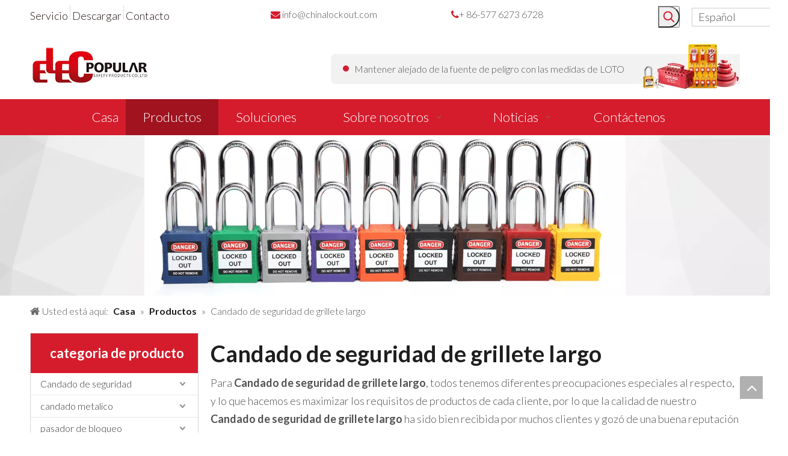

--- FILE ---
content_type: text/html;charset=utf-8
request_url: https://es.chinalockout.com/products/Candado-de-seguridad-de-grillete-largo.html
body_size: 27833
content:
<!DOCTYPE html> <html lang="es" prefix="og: http://ogp.me/ns#"> <head> <title>China Candado de seguridad de grillete largo fabricantes, proveedores Candado de seguridad de grillete largo, mayorista Candado de seguridad de grillete largo - Yueqing Elecpoopular Safety Products CO., LTD</title> <meta name="keywords" content="Candado de seguridad de grillete largo, China fabricante de Candado de seguridad de grillete largo, proveedor de Candado de seguridad de grillete largo, mayorista de Candado de seguridad de grillete largo, f&amp;aacute;brica de Candado de seguridad de grillete largo"/> <meta name="description" content="Candado de seguridad de grillete largo en los fabricantes de la venta, encuentre los detalles sobre los fabricantes, los surtidores y el distribuidor autorizado de Candado de seguridad de grillete largo - Yueqing Elecpoopular Safety Products CO., LTD."/> <link data-type="dns-prefetch" data-domain="jlrorwxhpjnoli5p-static.micyjz.com" rel="dns-prefetch" href="//jlrorwxhpjnoli5p-static.micyjz.com"> <link data-type="dns-prefetch" data-domain="ikrorwxhpjnoli5p-static.micyjz.com" rel="dns-prefetch" href="//ikrorwxhpjnoli5p-static.micyjz.com"> <link data-type="dns-prefetch" data-domain="rjrorwxhpjnoli5p-static.micyjz.com" rel="dns-prefetch" href="//rjrorwxhpjnoli5p-static.micyjz.com"> <link rel="amphtml" href="https://es.chinalockout.com/amp/products/Candado-de-seguridad-de-grillete-largo.html"/> <link rel="canonical" href="https://es.chinalockout.com/products/Candado-de-seguridad-de-grillete-largo.html"/> <meta http-equiv="X-UA-Compatible" content="IE=edge"/> <meta name="renderer" content="webkit"/> <meta http-equiv="Content-Type" content="text/html; charset=utf-8"/> <meta name="viewport" content="width=device-width, initial-scale=1, user-scalable=no"/> <link rel="icon" href="//ikrorwxhpjnoli5p-static.micyjz.com/cloud/ljBpiKmlliSRoiqmprjriq/bitbug_favicon.ico"> <style data-inline="true" data-type="inlineHeadStyle"></style><link type="text/css" rel="stylesheet" href="//ikrorwxhpjnoli5p-static.micyjz.com/concat/4lijKBgz9tRyiSkojloimlrmlpl/static/assets/widget/style/component/prodSearchNew/prodSearchNew.css,/static/assets/widget/style/component/prodsearch/prodsearch.css,/static/assets/widget/script/plugins/tooltipster/css/tooltipster.css,/static/assets/widget/style/component/prodlistAsync/public/public.css,/static/assets/style/ldFont/iconfont.css,/static/assets/widget/script/plugins/smartmenu/css/navigation.css,/static/assets/widget/style/component/langBar/langBar.css,/static/assets/widget/style/component/position/position.css,/static/assets/widget/style/component/prodGroupCategory/prodGroupCategory.css,/static/assets/widget/style/component/articlecategory/slightsubmenu.css,/static/assets/widget/style/component/prodGroupCategory/proGroupCategoryFix.css,/static/assets/widget/mobile_head/style04/style04.css,/static/assets/widget/mobile_head/css/headerStyles.css,/static/assets/style/bootstrap/cus.bootstrap.grid.system.css"/> <link type="text/css" rel="stylesheet" href="//rjrorwxhpjnoli5p-static.micyjz.com/concat/9oinKBs5vuReiSkojloimlrmlpl/static/assets/style/fontAwesome/4.7.0/css/font-awesome.css,/static/assets/style/iconfont/iconfont.css,/static/assets/widget/script/plugins/gallery/colorbox/colorbox.css,/static/assets/style/bootstrap/cus.bootstrap.grid.system.split.css,/static/assets/widget/script/plugins/picture/animate.css,/static/assets/widget/style/component/pictureNew/widget_setting_description/picture.description.css,/static/assets/widget/style/component/pictureNew/public/public.css,/static/assets/widget/style/component/follow/widget_setting_iconSize/iconSize32.css,/static/assets/widget/style/component/follow/public/public.css"/> <link href="//jlrorwxhpjnoli5p-static.micyjz.com/theme/ipjqKBliimRliSliimRljSopinRlqSSRrjijlrkiqinjmlr/style/style.css" type="text/css" rel="stylesheet" data-theme="true" data-static="false"/> <style guid='u_787b6bcb4c84411b9946ca35729bdd99' emptyRender='true' placeholder='true' type='text/css'></style> <link href="//ikrorwxhpjnoli5p-static.micyjz.com/site-res/iikiKBliimRljSopinRliSoomknpRlmSqonjliSRrjijrimikiklmnSRoilkjojjmkrrRrrSl.css?1634216499084" rel="stylesheet" data-extStyle="true" type="text/css" data-extAttr="20211019134359"/><style guid='a4407586-a511-4636-a933-bed89fcfe04e' pm_pageStaticHack='' jumpName='head' pm_styles='head' type='text/css'>.sitewidget-langBar-20211019134252 .sitewidget-bd .front-icon-box.icon-style i{font-size:16px;color:#333 !important}.sitewidget-langBar-20211019134252 .sitewidget-bd .style21 #zGKLEwYWSyvt-lang-drop-arrow{color:#333 !important}.sitewidget-langBar-20211019134252 .sitewidget-bd .style21 .lang-menu .lang-item a{color:#333 !important}.sitewidget-langBar-20211019134252 .sitewidget-bd .icon-style-i{font-size:16px;color:#333 !important}.sitewidget-langBar-20211019134252 .sitewidget-bd .lang-bar.style18.lang-style .lang-dropdown .block-iconbaseline-down{color:#333 !important}.sitewidget-langBar-20211019134252 .sitewidget-bd .lang-bar.style18.lang-style .lang-dropdown .lang-selected{color:#333 !important}.sitewidget-langBar-20211019134252 .sitewidget-bd .lang-bar.style18.lang-style .lang-dropdown .lang-menu a{color:#333 !important}.sitewidget-langBar-20211019134252 .sitewidget-bd .lang-bar.style18.lang-style .lang-dropdown .lang-menu{border-color:#333 !important}.sitewidget-langBar-20211019134252 .sitewidget-bd .lang-bar.style21.lang-style .lang-dropdown .lang-menu .menu-close-btn i{background:#333 !important}.sitewidget-langBar-20211019134252 .sitewidget-bd .front-icon-box i{font-size:20px;color:#333 !important}.sitewidget-langBar-20211019134252 .sitewidget-bd .front-icon-box.icon-style i{font-size:20px;color:#333 !important}.sitewidget-langBar-20211019134252 .sitewidget-bd .front-icon-box i:hover{color:#333 !important}.sitewidget-langBar-20211019134252 .sitewidget-bd .lang-bar .lang-dropdown .lang-selected{display:flex;justify-content:flex-start;align-items:center}.sitewidget-langBar-20211019134252 .sitewidget-bd .lang-bar .lang-dropdown .lang-selected .front-icon-box{display:flex;align-items:center;justify-content:center}.sitewidget-prodCategory-20191227164552.category-default-simple .sitewidget-bd>ul>li>a{font-size:16px;line-height:36px;color:#333}.sitewidget-prodCategory-20191227164552.category-default-simple .sitewidget-bd>ul>li>span{top:6px}.sitewidget-prodCategory-20191227164552.category-default-gray .sitewidget-bd>ul>li>span{right:16px}.sitewidget-prodCategory-20191227164552.category-default-simple .sitewidget-bd>ul>li>a:hover{color:#d51c2c}.sitewidget-prodCategory-20191227164552.category-default-simple i.list-mid-dot{top:15px;background:#333}.sitewidget-prodCategory-20191227164552.category-default-simple .sitewidget-bd>ul>li>a:hover+i.list-mid-dot{background:#d51c2c}.sitewidget-prodCategory-20191227164552.category-default-simple .sitewidget-bd li.on>a{color:#d51c2c !important}.sitewidget-prodCategory-20191227164552.category-default-simple .sitewidget-bd>ul>li.on>a+i.list-mid-dot{background:#d51c2c}.sitewidget-prodListAsync-20191227164619 .prodlist-wrap .prodlist-parameter-wrap .prodlist-pro-name{height:auto !important;overflow:hidden;text-overflow:ellipsis;display:box;display:-webkit-box;-webkit-line-clamp:2;-webkit-box-orient:vertical}.sitewidget-prodListAsync-20191227164619 .prodlist-lists-style-9 .prodlist-box-hover .style_line_9{background:#009048 !important}.sitewidget-prodListAsync-20191227164619 .prodlist-lists-style-9 .prodlist-box-hover:hover .prodlist-pro-name{color:#009048 !important}.sitewidget-prodListAsync-20191227164619 .prodlist-lists-style-9>.fix>li:hover{border-color:#009048 !important}.sitewidget-prodListAsync-20191227164619 .sitewidget-ft .paging>li.active>span{background-color:#d51c2c;border:1px solid #d51c2c}.sitewidget-prodListAsync-20191227164619 .sitewidget-ft .paging>li>a:hover{color:#d51c2c;border:1px solid #d51c2c}.sitewidget-prodListAsync-20191227164619 .sitewidget-ft .paging>li span.active a{color:#d51c2c}.sitewidget-prodListAsync-20191227164619 .prodlist-parameter-wrap .prodlist-parameter-inner{padding:10px 0 5px 0}.sitewidget-prodListAsync-20191227164619 .prodlist-wrap .prodlist-pro-name{height:40px !important;line-height:20px !important}.sitewidget-prodListAsync-20191227164619 .prodlist-box-hover{height:100%;box-sizing:border-box}.sitewidget-prodListAsync-20191227164619 .prodlist-parameter-wrap{position:static}.sitewidget-prodListAsync-20191227164619 .prodlist-parameter-btns-container,.sitewidget-prodListAsync-20191227164619 .prodlist-parameter-wrap .prodlist-btn-wrap .btn-wrap-double,.sitewidget-prodListAsync-20191227164619 .prodlist-parameter-wrap .prodlist-btn-fresh-wrap .btn-wrap-fresh-double,.sitewidget-prodListAsync-20191227164619 .prodlist-parameter-wrap .prodlist-btn-wrap .btn-wrap-single,.sitewidget-prodListAsync-20191227164619 .prodlist-parameter-wrap .prodlist-btn-fresh-wrap .btn-wrap-fresh-single{position:absolute;width:calc(100% - 8px);bottom:10px}@media screen and (min-width:1200px){.sitewidget-prodListAsync-20191227164619 .prodlist-parameter-wrap .prodlist-btn-fresh-wrap,.sitewidget-prodListAsync-20191227164619 .prodlist-parameter-wrap .prodlist-btn-wrap{margin-top:0}}.sitewidget-prodListAsync-20191227164619 .keyword_box .keyword_list a{color:!important;border-color:!important}.sitewidget-prodListAsync-20191227164619 .keyword_box .keyword_list a:hover{color:!important;border-color:!important}</style><link rel='stylesheet' href='https://fonts.googleapis.com/css?family=Lato:300,700&display=swap' data-type='1' type='text/css' media='all'/> <script type="text/javascript" src="//rjrorwxhpjnoli5p-static.micyjz.com/static/t-7iBmBKiKkojloimlrmlpj/assets/script/jquery-1.11.0.concat.js"></script> <script async src="//ld-analytics.micyjz.com/lninKBopinRlrSSRRQRiiSpnjojr/ltm-web.js?v=1634622239000"></script><script guid='80938574-298e-4d63-9fd4-b2fd4525f0d4' pm_pageStaticHack='true' jumpName='head' pm_scripts='head' type='text/javascript'>try{(function(window,undefined){var phoenixSite=window.phoenixSite||(window.phoenixSite={});phoenixSite.lanEdition="ES_ES";var page=phoenixSite.page||(phoenixSite.page={});page.cdnUrl="//jlrorwxhpjnoli5p-static.micyjz.com";page.siteUrl="https://es.chinalockout.com";page.lanEdition=phoenixSite.lanEdition;page._menu_prefix="";page._pId="ybKUBlQioIuO";phoenixSite._sViewMode="true";phoenixSite._templateSupport="true";phoenixSite._singlePublish="false"})(this)}catch(e){try{console&&console.log&&console.log(e)}catch(e){}};</script> <!--[if lt IE 9]><style guid='u_26c38bca2d96413895a447f5b1084769' type='text/css'>.col-md-1,.col-md-2,.col-md-3,.col-md-4,.col-md-5,.col-md-6,.col-md-7,.col-md-8,.col-md-9,.col-md-10,.col-md-11,.col-md-12{float:left}.col-md-12{width:100%}.col-md-11{width:91.66666666666666%}.col-md-10{width:83.33333333333334%}.col-md-9{width:75%}.col-md-8{width:66.66666666666666%}.col-md-7{width:58.333333333333336%}.col-md-6{width:50%}.col-md-5{width:41.66666666666667%}.col-md-4{width:33.33333333333333%;*width:33.2%}.col-md-3{width:25%}.col-md-2{width:16.666666666666664%}.col-md-1{width:8.333333333333332%}</style> <script src="//ikrorwxhpjnoli5p-static.micyjz.com/static/assets/script/plugins/bootstrap/respond.src.js?_=1634216499084"></script> <link href="//rjrorwxhpjnoli5p-static.micyjz.com/respond-proxy.html" id="respond-proxy" rel="respond-proxy"/> <link href="/assets/respond/respond.proxy.gif" id="respond-redirect" rel="respond-redirect"/> <script src="/assets/respond/respond.proxy.js?_=1634216499084"></script><![endif]--> <script id='u_7e3740deabde46fbbf4e4808767e2d3e' guid='u_7e3740deabde46fbbf4e4808767e2d3e' pm_script='init_top' type='text/javascript'>try{(function(window,undefined){var datalazyloadDefaultOptions=window.datalazyloadDefaultOptions||(window.datalazyloadDefaultOptions={});datalazyloadDefaultOptions["version"]="2.0.1";datalazyloadDefaultOptions["isMobileViewer"]="false";datalazyloadDefaultOptions["hasCLSOptimizeAuth"]="false";datalazyloadDefaultOptions["_version"]="2.0.0";datalazyloadDefaultOptions["isPcOptViewer"]="true";datalazyloadDefaultOptions["isPcOptViewer"]="false"})(this)}catch(e){try{console&&console.log&&console.log(e)}catch(e){}};</script> </head> <body class=" frontend-body-canvas"> <div id='backstage-headArea' headFlag='1' class='hideForMobile'><div class="outerContainer" data-mobileBg="true" id="outerContainer_1617703862129" data-type="outerContainer" data-level="rows"><div class="container" data-type="container" data-level="rows" cnttype="backstage-container-mark"><div class="row" data-type="rows" data-level="rows" data-attr-xs="null" data-attr-sm="null"><div class="col-md-4" id="column_1617703828751" data-type="columns" data-level="columns"><div id="location_1617703828754" data-type="locations" data-level="rows"><div class="backstage-stwidgets-settingwrap" scope="0" settingId="zLfqNjGyFIzE" id="component_zLfqNjGyFIzE" relationCommonId="ybKUBlQioIuO" classAttr="sitewidget-graphicNew-20210413152737"> <div class="sitewidget-graphic sitewidget-graphicNew-20210413152737 sitewidget-olul-liststyle"> <div class=" sitewidget-content"> <div class="sitewidget-bd fix "> <span style="color:#201411;"><a href="/service.html">Servicio</a> <img alt="分隔" imgrefer="1" src="//ikrorwxhpjnoli5p-static.micyjz.com/cloud/ljBpiKmlliSRoiomlmjoip/fenge.png" tempid="undefined" title="分隔"/> <a href="/download.html">Descargar</a> <img alt="分隔" imgrefer="1" src="//ikrorwxhpjnoli5p-static.micyjz.com/cloud/ljBpiKmlliSRoiomlmjoip/fenge.png" tempid="undefined" title="分隔"/> <a href="/contactus.html">Contacto</a></span> </div> </div> </div> <script type="text/x-pc-opt-script" data-id="zLfqNjGyFIzE" data-alias="graphicNew" data-jsOptimization='true'>(function(window,$,undefined){try{$(function(){tableScroll(".sitewidget-graphicNew-20210413152737.sitewidget-graphic")})}catch(e){try{console&&console.log&&console.log(e)}catch(e){}}})(window,$);</script> </div> </div></div><div class="col-md-3" id="column_1618297799337" data-type="columns" data-level="columns"><div id="location_1618297799338" data-type="locations" data-level="rows"><div class="backstage-stwidgets-settingwrap" scope="0" settingId="vgKLsjlSOwdZ" id="component_vgKLsjlSOwdZ" relationCommonId="ybKUBlQioIuO" classAttr="sitewidget-graphicNew-20210406181421"> <div class="sitewidget-graphic sitewidget-graphicNew-20210406181421 sitewidget-olul-liststyle"> <div class=" sitewidget-content"> <div class="sitewidget-bd fix "> <span style="color:#d51c2c;"><i class="fa"></i></span> <a href="mailto:info@chinalockout.com" rel="nofollow">info@chinalockout.com</a> </div> </div> </div> <script type="text/x-pc-opt-script" data-id="vgKLsjlSOwdZ" data-alias="graphicNew" data-jsOptimization='true'>(function(window,$,undefined){try{$(function(){tableScroll(".sitewidget-graphicNew-20210406181421.sitewidget-graphic")})}catch(e){try{console&&console.log&&console.log(e)}catch(e){}}})(window,$);</script> </div> </div></div><div class="col-md-3" id="column_1617704165069" data-type="columns" data-level="columns"><div id="location_1617704165070" data-type="locations" data-level="rows"><div class="backstage-stwidgets-settingwrap" id="component_AtKgiZbSEmej" data-scope="0" data-settingId="AtKgiZbSEmej" data-relationCommonId="ybKUBlQioIuO" data-classAttr="sitewidget-text-20210406181440"> <div class="sitewidget-text sitewidget-text-20210406181440 sitewidget-olul-liststyle"> <div class=" sitewidget-bd "> <span style="color:#d51c2c;"><i class="fa"></i></span>+ 86-577 6273 6728 </div> </div> <script type="text/x-pc-opt-script" data-id="AtKgiZbSEmej" data-alias="text" data-jsOptimization='true'>(function(window,$,undefined){})(window,$);</script></div> </div></div><div class="col-md-1" id="column_1634622175799" data-type="columns" data-level="columns"><div id="location_1634622175800" data-type="locations" data-level="rows"> <div class="backstage-stwidgets-settingwrap " scope="0" settingId="sPfqiZlyjnKE" id="component_sPfqiZlyjnKE" relationCommonId="ybKUBlQioIuO" classAttr="sitewidget-prodSearchNew-20210406181632"> <div class="sitewidget-searchNew sitewidget-prodSearchNew sitewidget-prodSearchNew-20210406181632 prodWrap"> <style type="text/css">.prodDiv.margin20{margin-top:20px}@media(min-width:501px){.sitewidget-prodSearchNew-20210406181632 .slideLeft-search-box-prodDiv{left:auto;right:96px}}.sitewidget-searchNew .slideLeftRight-search-box .search-box .serachbod{border:none !important}.sitewidget-searchNew .slideLeftRight-search-box .search-keywords{display:none}.sitewidget-searchNew .slideLeftRight-search-box.search-box-wrap{position:relative}.sitewidget-searchNew .slideLeftRight-search-box .search-icon-btn{position:absolute;right:0;top:0;z-index:1;background-image:url([data-uri]) \9;background-repeat:no-repeat \9;background-position:center center \9}.sitewidget-searchNew .slideLeftRight-search-box .search-box{position:absolute;top:0;right:0;-webkit-transition:width .4s;-moz-transition:width .4s;-ms-transition:width .4s;-o-transition:width .4s;transition:width .4s}.sitewidget-searchNew .slideLeftRight-search-box .search-box .search-fix-wrap{position:relative;-webkit-transition:margin-right .4s;-moz-transition:margin-right .4s;-ms-transition:margin-right .4s;-o-transition:margin-right .4s;transition:margin-right .4s}.sitewidget-searchNew .slideLeftRight-search-box .search-box .search-fix-wrap input[type="text"]{padding-right:60px;width:100%;text-indent:8px}.sitewidget-searchNew .slideLeftRight-search-box .search-box .search-fix-wrap button{position:absolute;top:0}.sitewidget-searchNew .slideLeftRight-search-box .search-box .search-fix-wrap button{background-image:url([data-uri]) \9;background-repeat:no-repeat \9;background-position:center center \9}.sitewidget-searchNew .slideLeftRight-search-box .search-close-btn{font-weight:400;display:block;position:absolute;top:0;right:0;width:0;text-align:center;font-family:none;display:none;text-decoration:none;font-style:normal;-webkit-transition:width .4s;-moz-transition:width .4s;-ms-transition:width .4s;-o-transition:width .4s;transition:width .4s}.sitewidget-searchNew .slideLeftRight-search-box .search-box.open .search-fix-wrap{position:relative}@media(max-width:500px){.sitewidget-searchNew .slideLeftRight-search-box .search-box.open{width:100% !important}}.sitewidget-prodSearchNew-20210406181632 .slideLeftRight-search-box.search-box-wrap{height:36px}.sitewidget-prodSearchNew-20210406181632 .slideLeftRight-search-box .search-icon-btn{width:36px;height:36px;background-color:transparent;border-radius:0 50px 50px 0}.sitewidget-prodSearchNew-20210406181632 .slideLeftRight-search-box .search-box{width:36px}.sitewidget-prodSearchNew-20210406181632 .slideLeftRight-search-box .search-box .search-fix-wrap{margin-right:36px}.sitewidget-prodSearchNew-20210406181632 .slideLeftRight-search-box .search-box .search-fix-wrap input[type="text"]{height:36px;line-height:36px;font-size:14px;color:#d51c2c;background-color:#fff;border:1px solid #ddd;border-radius:50px}.sitewidget-prodSearchNew-20210406181632 .slideLeftRight-search-box .search-box .search-fix-wrap input[type="text"]::-webkit-input-placeholder{color:}.sitewidget-prodSearchNew-20210406181632 .slideLeftRight-search-box .search-box .search-fix-wrap input[type="text"]{height:34px;line-height:34px}.sitewidget-prodSearchNew-20210406181632 .slideLeftRight-search-box .search-box .search-fix-wrap button,.sitewidget-prodSearchNew-20210406181632 .slideLeftRight-search-box .search-icon-btn{width:36px;height:36px}.sitewidget-prodSearchNew-20210406181632 .slideLeftRight-search-box .search-box .search-fix-wrap button .icon-svg,.sitewidget-prodSearchNew-20210406181632 .slideLeftRight-search-box .search-icon-btn .icon-svg{width:20px;height:20px;fill:#d51c2c}.sitewidget-prodSearchNew-20210406181632 .slideLeftRight-search-box .search-close-btn{height:36px;line-height:calc(36px - 2px);border-radius:0 50px 50px 0}.sitewidget-prodSearchNew-20210406181632 .slideLeftRight-search-box .search-box.open{width:272px}.sitewidget-prodSearchNew-20210406181632 .slideLeftRight-search-box .search-box.open .search-fix-wrap{margin-right:0;border-radius:50px;overflow:hidden}.sitewidget-prodSearchNew-20210406181632 .slideLeftRight-search-box .search-close-btn.show{width:36px;color:#d51c2c;font-size:calc(20px + 6px)}.sitewidget-prodSearchNew-20210406181632 .slideLeftRight-search-box .search-close-btn.show:hover{color:#d51c2c}@media(min-width:900px){.sitewidget-prodSearchNew-20210406181632 .positionLeft .search-keywords{line-height:36px}.sitewidget-prodSearchNew-20210406181632 .positionRight .search-keywords{line-height:36px}}.sitewidget-prodSearchNew-20210406181632 .positionDrop .search-keywords{border:1px solid #999;border-top:0}.sitewidget-prodSearchNew-20210406181632 .positionDrop q{margin-left:10px}</style> <div class="sitewidget-bd"> <div class="search-box-wrap slideLeftRight-search-box"> <button class="search-icon-btn" aria-label="Palabras clave populares:"> <svg class="icon-svg shape-search"> <use xlink:href="#icon-search"></use> </svg> </button> <div class="search-box "> <form action="/phoenix/admin/prod/search" method="get" novalidate> <div class="search-fix-wrap 2"> <div class="inner-container unshow-flag" style="display: none;"> <span class="inner-text unshow-flag"></span> <span>&nbsp;:</span> </div> <input class="serachbod" type="text" name="searchValue" value="" placeholder="" autocomplete="off" aria-label="searchProd"/> <input type="hidden" name="searchProdStyle" value=""/> <button class="search-btn" type="submit" aria-label="Palabras clave populares:"> <svg class="icon-svg shape-search"> <use xlink:href="#icon-search"></use> </svg> </button> </div> </form> </div> <a class="search-close-btn" href="javascript:;">×</a> </div> <script id="prodSearch" type="application/ld+json"></script> <div class="prodDiv slideLeft-search-box-prodDiv "> <input type="hidden" id="prodCheckList" name="prodCheckList" value="name&amp;&amp;keyword&amp;&amp;model&amp;&amp;summary&amp;&amp;desc&amp;&amp;all"> <input type="hidden" id="prodCheckIdList" name="prodCheckIdList" value="name&amp;&amp;keyword&amp;&amp;model&amp;&amp;summary&amp;&amp;desc&amp;&amp;all"> <i class="triangle"></i> <ul class="prodUl unshow-flag" id="prodULs"> <li search="rangeAll" class="prodUlLi fontColorS0 fontColorS1hover unshow-flag" id="rangeAll" style="display: none">Todo</li> <li search="name" class="prodUlLi fontColorS0 fontColorS1hover unshow-flag" id="name" style="display: none">Nombre del producto</li> <li search="keyword" class="prodUlLi fontColorS0 fontColorS1hover unshow-flag" id="keyword" style="display: none">Palabras clave</li> <li search="model" class="prodUlLi fontColorS0 fontColorS1hover unshow-flag" id="model" style="display: none">Modelo de producto</li> <li search="summary" class="prodUlLi fontColorS0 fontColorS1hover unshow-flag" id="summary" style="display: none">Resumen del producto</li> <li search="desc" class="prodUlLi fontColorS0 fontColorS1hover unshow-flag" id="desc" style="display: none">Descripción del producto</li> <li search="" class="prodUlLi fontColorS0 fontColorS1hover unshow-flag" id="all" style="display: none">Búsqueda de texto completo</li> </ul> </div> <div class="prodDivrecomend 2"> <ul class="prodUl"> </ul> </div> <svg xmlns="http://www.w3.org/2000/svg" width="0" height="0" class="hide"> <symbol id="icon-search" viewBox="0 0 1024 1024"> <path class="path1" d="M426.667 42.667q78 0 149.167 30.5t122.5 81.833 81.833 122.5 30.5 149.167q0 67-21.833 128.333t-62.167 111.333l242.333 242q12.333 12.333 12.333 30.333 0 18.333-12.167 30.5t-30.5 12.167q-18 0-30.333-12.333l-242-242.333q-50 40.333-111.333 62.167t-128.333 21.833q-78 0-149.167-30.5t-122.5-81.833-81.833-122.5-30.5-149.167 30.5-149.167 81.833-122.5 122.5-81.833 149.167-30.5zM426.667 128q-60.667 0-116 23.667t-95.333 63.667-63.667 95.333-23.667 116 23.667 116 63.667 95.333 95.333 63.667 116 23.667 116-23.667 95.333-63.667 63.667-95.333 23.667-116-23.667-116-63.667-95.333-95.333-63.667-116-23.667z"></path> </symbol> </svg> </div> </div> </div> <script type="text/x-pc-opt-script" data-id="sPfqiZlyjnKE" data-alias="prodSearchNew" data-jsOptimization='true'>(function(window,$,undefined){try{function setInputPadding(){console.log("diyici");var indent=$(".sitewidget-prodSearchNew-20210406181632 .search-fix-wrap .inner-container").innerWidth();if("slideLeftRight-search-box"=="slideLeft-search-box")if($(".sitewidget-prodSearchNew-20210406181632 .search-fix-wrap input[name\x3dsearchValue]").hasClass("isselect"))indent=indent-15;else if(!$("#component_sPfqiZlyjnKE .prodWrap .search-fix-wrap input[name\x3dsearchProdStyle]").hasClass("oneSelect"))indent=indent-
45;else indent=indent-15;if("slideLeftRight-search-box"=="showUnder-search-box")if($(".sitewidget-prodSearchNew-20210406181632 .search-fix-wrap input[name\x3dsearchValue]").hasClass("isselect"))indent=indent-5;else if(!$("#component_sPfqiZlyjnKE .prodWrap .search-fix-wrap input[name\x3dsearchProdStyle]").hasClass("oneSelect"))indent=indent-45;else indent=indent-5;if("slideLeftRight-search-box"=="slideLeftRight-search-box")if($(".sitewidget-prodSearchNew-20210406181632 .search-fix-wrap input[name\x3dsearchValue]").hasClass("isselect"))indent=
indent-9;else if(!$("#component_sPfqiZlyjnKE .prodWrap .search-fix-wrap input[name\x3dsearchProdStyle]").hasClass("oneSelect"))indent=indent-45;else indent=indent-9;if("slideLeftRight-search-box"=="insideLeft-search-box"){$(".sitewidget-prodSearchNew-20210406181632 .search-fix-wrap .search-svg").css("left",0+"px");indent=indent+17;$(".sitewidget-prodSearchNew-20210406181632 .inner-container").css("left",26+"px")}$(".sitewidget-prodSearchNew-20210406181632 .search-fix-wrap input[name\x3dsearchValue]").css("padding-left",
indent+"px")}function getUrlParam(name){console.log("\u83b7\u53d6url\u53c2\u6570\u65b9\u6cd5getUrlParam-name::::::",name);var reg=new RegExp("(^|\x26)"+name+"\x3d([^\x26]*)(\x26|$)","i");var r=window.location.search.substr(1).match(reg);if(r!=null)return decodeURIComponent(r[2].replaceAll("+","%20"));else return null}$(function(){console.log("\u83b7\u53d6url\u53c2\u6570searchValue\u7684\u503c\u5224\u65ad\u662f\u5426\u8d4b\u503c\u7ed9input--getUrlParam::::::",getUrlParam("searchValue"));var searchValueAfter=
getUrlParam("searchValue");console.log(searchValueAfter);if(searchValueAfter!=null)$(".sitewidget-prodSearchNew-20210406181632 .search-fix-wrap input[name\x3dsearchValue]").val(searchValueAfter);$(".sitewidget-prodSearchNew-20210406181632 .search-fix-wrap input[name\x3dsearchValue]").css("text-indent","0!important");if("slideLeftRight-search-box"=="insideLeft-search-box"){$(".sitewidget-prodSearchNew-20210406181632 .search-fix-wrap input[name\x3dsearchValue]").css("text-indent",8);$(".sitewidget-prodSearchNew-20210406181632 .search-fix-wrap input[name\x3dsearchValue]").css("padding-left",
"26px");$(".sitewidget-prodSearchNew-20210406181632 .search-svg").css("left","0px")}var prodNows=$(".sitewidget-prodSearchNew-20210406181632 .prodDiv input[name\x3dprodCheckList]").val();var prodNow=prodNows.replace(/\s/g,"").split("\x26\x26");var prodIdss=$(".sitewidget-prodSearchNew-20210406181632 .prodDiv input[name\x3dprodCheckIdList]").val();var prodIds=prodIdss.split("\x26\x26");var prodPool=["all","desc","summary","model","keyword","name","none"];var prod=[];var prodId=[];for(var i=0;i<prodNow.length;i++){if(prodPool.indexOf(prodNow[i])==
-1)prod.push(prodNow[i]);if(prodPool.indexOf(prodNow[i])==-1)prodId.push(prodIds[i])}var prodHtml="";for(var i=0;i<prod.length;i++)prodHtml+="\x3cli search\x3d'"+prodId[i]+"' class\x3d'prodUlLi fontColorS0 fontColorS1hover' id\x3d'"+prodId[i]+"'\x3e"+prod[i]+"\x3c/li\x3e";$(".sitewidget-prodSearchNew-20210406181632 .prodDiv .prodUl").append(prodHtml)});$(function(){var url=window.location.href;try{var urlAll=window.location.search.substring(1);var urls=urlAll.split("\x26");if(urls&&urls.length==2){var searchValues=
urls[0].split("\x3d");var searchValueKey=searchValues[0];var searchValue=searchValues[1];var searchProds=urls[1].split("\x3d");var searchProdStyleKey=searchProds[0];var searchProdStyle=searchProds[1];searchValue=searchValue.replace(/\+/g," ");searchValue=decodeURIComponent(searchValue);searchProdStyle=searchProdStyle.replace(/\+/g," ");searchProdStyle=decodeURIComponent(searchProdStyle);if(searchValueKey=="searchValue"&&searchProdStyleKey=="searchProdStyle"){$(".sitewidget-prodSearchNew-20210406181632 .search-fix-wrap input[name\x3dsearchValue]").val(searchValue);
$(".sitewidget-prodSearchNew-20210406181632 .search-fix-wrap input[name\x3dsearchProdStyle]").val(searchProdStyle)}}}catch(e){}var target="http://"+window.location.host+"/phoenix/admin/prod/search?searchValue\x3d{search_term_string}";$("#prodSearch").html('{"@context": "http://schema.org","@type": "WebSite","url": "'+url+'","potentialAction": {"@type": "SearchAction", "target": "'+target+'", "query-input": "required name\x3dsearch_term_string"}}');var prodCheckStr="name\x26\x26keyword\x26\x26model\x26\x26summary\x26\x26desc\x26\x26all".split("\x26\x26");
if(prodCheckStr&&prodCheckStr.length&&prodCheckStr.length>=2){$(".sitewidget-prodSearchNew-20210406181632 .prodDiv .prodUl #rangeAll").show();var rangeAll=$(".sitewidget-prodSearchNew-20210406181632 .prodDiv .prodUl #rangeAll");$(".sitewidget-prodSearchNew-20210406181632 .inner-container").hide();$("#component_sPfqiZlyjnKE .prodWrap .search-fix-wrap input[name\x3dsearchProdStyle]").val(rangeAll.attr("search"))}if(prodCheckStr&&prodCheckStr.length==1){var text="";$(".sitewidget-prodSearchNew-20210406181632 .prodDiv li").each(function(index,
ele){if($(ele).attr("id")==prodCheckStr[0])text=$(ele).text()});$(".sitewidget-prodSearchNew-20210406181632 .prodDiv").parent().find(".inner-container .inner-text").text(text);$(".sitewidget-prodSearchNew-20210406181632 .prodDiv").parent().find(".inner-container .fa-angle-down").remove();$(".sitewidget-prodSearchNew-20210406181632 .prodDiv").remove();$("#component_sPfqiZlyjnKE .prodWrap .search-fix-wrap input[name\x3dsearchProdStyle]").val(prodCheckStr[0]);if("slideLeftRight-search-box"!="slideLeftRight-search-box")$(".sitewidget-prodSearchNew-20210406181632 .inner-container").css("display",
"flex");$("#component_sPfqiZlyjnKE .prodWrap .search-fix-wrap input[name\x3dsearchProdStyle]").addClass("oneSelect");setInputPadding()}for(var i=0;i<prodCheckStr.length;i++)$(".sitewidget-prodSearchNew-20210406181632 .prodDiv .prodUl #"+$.trim(prodCheckStr[i])+" ").show();$('.sitewidget-prodSearchNew-20210406181632 button.search-btn[type\x3d"submit"]').bind("click",function(){if(window.fbq)window.fbq("track","Search")});$(".sitewidget-prodSearchNew-20210406181632 .sitewidget-bd").focusin(function(){$(this).addClass("focus");
var $templateDiv=$(".sitewidget-prodSearchNew-20210406181632"),$prodDiv=$(".sitewidget-prodSearchNew-20210406181632 .prodDiv"),$body=$("body");var prodDivHeight=$prodDiv.height(),bodyHeight=$body.height(),templateDivHeight=$templateDiv.height(),templateDivTop=$templateDiv.offset().top,allheight=prodDivHeight+40+templateDivHeight+templateDivTop;if(bodyHeight<allheight&&bodyHeight>prodDivHeight+40+templateDivHeight){$templateDiv.find(".prodDiv").css({top:"unset",bottom:20+templateDivHeight+"px"});$prodDiv.find("i").css({top:"unset",
bottom:"-10px",transform:"rotate(180deg)"})}else{$templateDiv.find(".prodDiv").attr("style","display:none");$prodDiv.find("i").attr("style","")}if($templateDiv.find(".prodDivpositionLeft").length>0){$form=$(".sitewidget-prodSearchNew-20210406181632 .search-box form");var prodDivWidth=$prodDiv.width(),formWidth=$form.width();$templateDiv.find(".prodDiv").css({right:formWidth-prodDivWidth-32+"px"})}});$(".sitewidget-prodSearchNew-20210406181632 .sitewidget-bd").focusout(function(){$(this).removeClass("focus")});
$(".sitewidget-prodSearchNew-20210406181632 .search-icon-btn").click(function(){$(this).hide();$(this).siblings(".search-close-btn").addClass("show");$(this).siblings(".search-box").addClass("open");if($(".sitewidget-prodSearchNew-20210406181632 .search-fix-wrap input[name\x3dsearchValue]").hasClass("isselect")||$("#component_sPfqiZlyjnKE .prodWrap .search-fix-wrap input[name\x3dsearchProdStyle]").hasClass("oneSelect"))$(".sitewidget-prodSearchNew-20210406181632 .inner-container").show();var t=setTimeout(function(){$(".sitewidget-prodSearchNew-20210406181632 .search-keywords").show()},
400);setInputPadding()});$(".sitewidget-prodSearchNew-20210406181632 .search-close-btn").click(function(){var _this=$(this);_this.siblings(".search-box").removeClass("open");$(".sitewidget-prodSearchNew-20210406181632 .inner-container").hide();_this.removeClass("show");$(".sitewidget-prodSearchNew-20210406181632 .search-keywords").hide();var t=setTimeout(function(){_this.siblings(".search-icon-btn").show()},400)});var height=$(".sitewidget-prodSearchNew-20210406181632 .showUnder-search-box").height()+
48+"px";$(".sitewidget-prodSearchNew-20210406181632 .slideLeft-search-box-prodDiv").css("top",height);$(".sitewidget-prodSearchNew-20210406181632 .search-icon-btn").click(function(){$(this).next(".search-box").find("input[name\x3dsearchValue]").removeClass("serachbod");$(this).siblings(".search-box").find("input[name\x3dsearchValue]").addClass("pad");$(this).siblings(".search-close-btn").show();var width=$(".sitewidget-prodSearchNew-20210406181632 .search-close-btn").width()+"px";$(this).siblings(".search-box").find(".search-btn").css("right",
width);$(this).siblings(".search-box").find(".search-btn").css("left","auto");setInputPadding()});$(".sitewidget-prodSearchNew-20210406181632 .search-close-btn").click(function(){var _this=$(this);$(this).parent(".search-box").hide();_this.siblings(".search-box").find("input[name\x3dsearchValue]").removeClass("pad");_this.siblings(".search-box").find("input[name\x3dsearchValue]").addClass("serachbod");_this.hide();_this.siblings(".search-box").find(".search-btn").show();_this.siblings(".search-box").find(".search-btn").css("left",
0);_this.siblings(".search-box").find(".search-btn").css("right","auto")});var height=$(".sitewidget-prodSearchNew-20210406181632 .showUnder-search-box").height()+48+"px";$(".sitewidget-prodSearchNew-20210406181632 .slideLeft-search-box-prodDiv").css("top",height)})}catch(e){try{console&&console.log&&console.log(e)}catch(e){}}try{$(function(){$(".sitewidget-prodSearchNew-20210406181632 .inner-container").click(function(){var $templateDiv=$(".sitewidget-prodSearchNew-20210406181632"),$prodDiv=$(".sitewidget-prodSearchNew-20210406181632 .prodDiv"),
$body=$("body");var prodDivHeight=$prodDiv.height(),bodyHeight=$body.height(),templateDivHeight=$templateDiv.height(),templateDivTop=$templateDiv.offset().top,allheight=prodDivHeight+40+templateDivHeight+templateDivTop;if(bodyHeight<allheight&&bodyHeight>prodDivHeight+40+templateDivHeight){$templateDiv.find(".prodDiv").css({top:"unset",bottom:20+templateDivHeight+"px"});$prodDiv.find("i").css({top:"unset",bottom:"-10px",transform:"rotate(180deg)"})}else{$templateDiv.find(".prodDiv").attr("style",
"display:none");$prodDiv.find("i").attr("style","")}if($templateDiv.find(".prodDivpositionLeft").length>0){$form=$(".sitewidget-prodSearchNew-20210406181632 .search-box form");var prodDivWidth=$prodDiv.width(),formWidth=$form.width();$templateDiv.find(".prodDiv").css({right:formWidth-prodDivWidth-32+"px"})}$(this).parents(".search-box-wrap").siblings(".prodDiv").show()});$(".sitewidget-prodSearchNew-20210406181632 .prodDiv .prodUl li").mousedown(function(){$(".sitewidget-prodSearchNew-20210406181632 .inner-container").show();
$(".sitewidget-prodSearchNew-20210406181632 .search-fix-wrap input[name\x3dsearchValue]").attr("prodDivShow","1");$(".sitewidget-prodSearchNew-20210406181632 .prodDiv").parent().find(".inner-container .inner-text").text($(this).text());$(".sitewidget-prodSearchNew-20210406181632 .prodDiv").hide(100);var searchStyle=$(this).attr("search");$(".sitewidget-prodSearchNew-20210406181632 .prodDiv").parent().find("input[name\x3dsearchProdStyle]").val(searchStyle);$(".sitewidget-prodSearchNew-20210406181632 .search-fix-wrap input[name\x3dsearchValue]").addClass("isselect");
setInputPadding()});$(".sitewidget-prodSearchNew-20210406181632 .search-fix-wrap input[name\x3dsearchValue]").focus(function(){if($(this).val()===""){var prodSearch=$(".sitewidget-prodSearchNew-20210406181632 .prodDiv input[name\x3dprodCheckList]").val();if(prodSearch=="none")$(this).parents(".search-box-wrap").siblings(".prodDiv").hide(100);else;$(this).parents(".search-box-wrap").siblings(".prodDivrecomend").hide(100)}else $(this).parents(".search-box-wrap").siblings(".prodDiv").hide(100);var prodCheckStr=
"name\x26\x26keyword\x26\x26model\x26\x26summary\x26\x26desc\x26\x26all".split("\x26\x26");if(prodCheckStr&&prodCheckStr.length&&prodCheckStr.length>=2)if($(this).attr("prodDivShow")!="1")$(".sitewidget-prodSearchNew-20210406181632 .prodDiv").show();if("slideLeftRight-search-box"=="showUnder-search-box")$(".sitewidget-prodSearchNew-20210406181632 .prodDiv").addClass("margin20")});var oldTime=0;var newTime=0;$("#component_sPfqiZlyjnKE .prodWrap .search-fix-wrap input[name\x3dsearchValue]").bind("input propertychange",
function(){_this=$(this);if(_this.val()==="")_this.parents(".search-box-wrap").siblings(".prodDivrecomend").hide();else{_this.parents(".search-box-wrap").siblings(".prodDiv").hide(100);oldTime=newTime;newTime=(new Date).getTime();var theTime=newTime;setTimeout(function(){if(_this.val()!=="")if(newTime-oldTime>300||theTime==newTime){var sty=$("#component_sPfqiZlyjnKE .prodWrap .search-fix-wrap input[name\x3dsearchProdStyle]").val();$.ajax({url:"/phoenix/admin/prod/search/recommend",type:"get",dataType:"json",
data:{searchValue:_this.val(),searchProdStyle:sty,searchComponentSettingId:"sPfqiZlyjnKE"},success:function(xhr){$(".prodDivrecomend .prodUl").html(" ");_this.parents(".search-box-wrap").siblings(".prodDivrecomend").show();var centerBody=$(window).width()/2;var inpLeft=_this.offset().left;if(inpLeft>centerBody)_this.parents(".search-box-wrap").siblings(".prodDivrecomend").css({"right":"0","left":"initial","overflow-y":"auto"});var prodHtml="";if(xhr.msg!=null&&xhr.msg!="")prodHtml=xhr.msg;else for(var i=
0;i<xhr.length;i++)prodHtml+="\x3cli\x3e\x3ca href\x3d'"+xhr[i].prodUrl+"?searchValue\x3d"+encodeURIComponent(xhr[i].prodName.replaceAll("+","%20"))+"'\x3e\x3cimg src\x3d'"+xhr[i].photoUrl240+"'/\x3e\x3cspan\x3e"+xhr[i].prodName+"\x3c/span\x3e\x3c/a\x3e\x3c/li\x3e";$(".prodDivrecomend .prodUl").html(prodHtml);$(document).click(function(e){if(!_this.parents(".search-box-wrap").siblings(".prodDivrecomend")[0].contains(e.target))_this.parents(".search-box-wrap").siblings(".prodDivrecomend").hide()})}})}else;
},300)}});$("#component_sPfqiZlyjnKE .prodWrap .search-fix-wrap input[name\x3dsearchValue]").blur(function(){$(this).parents(".search-box-wrap").siblings(".prodDiv").hide(100)});$(".sitewidget-prodSearchNew-20210406181632 .search-fix-wrap input[name\x3dsearchValue]").keydown(function(event){var value=$(".sitewidget-prodSearchNew-20210406181632  .search-fix-wrap input[name\x3dsearchValue]").val();var search=$(".sitewidget-prodSearchNew-20210406181632  .search-fix-wrap input[name\x3dsearchProdStyle]").val();
var flag=$(".sitewidget-prodSearchNew-20210406181632 .prodDiv .prodUl li[search\x3d"+search+"]").html()+"\uff1a";if(event.keyCode!="8")return;if(value==flag){$(".sitewidget-prodSearchNew-20210406181632  .search-fix-wrap input[name\x3dsearchValue]").val("");$(".sitewidget-prodSearchNew-20210406181632  .search-fix-wrap input[name\x3dsearchProdStyle]").val("")}})})}catch(e){try{console&&console.log&&console.log(e)}catch(e){}}})(window,$);</script> </div></div><div class="col-md-1" id="column_1617704193817" data-type="columns" data-level="columns"><div id="location_1617704193818" data-type="locations" data-level="rows"><div class="backstage-stwidgets-settingwrap" scope="0" settingId="zGKLEwYWSyvt" id="component_zGKLEwYWSyvt" relationCommonId="ybKUBlQioIuO" classAttr="sitewidget-langBar-20211019134252"> <div class="sitewidget-langBar sitewidget-langBar-20211019134252"> <div class="sitewidget-bd"> <div class="lang-bar lang-bar-left "> <div class="lang-dropdown"> <div class="lang-selected">Español</div> <div class="lang-arrow" id="zGKLEwYWSyvt-lang-drop-arrow"></div> <ul class="lang-menu" id="zGKLEwYWSyvt-lang-drop-menu" style="margin-top: 0"> <li class="lang-item" data-lanCode="38" data-default="0"><a target="_blank" href='https://uk.chinalockout.com' target="_blank">Українська</a></li> <li class="lang-item" data-lanCode="15" data-default="0"><a target="_blank" href='https://pl.chinalockout.com' target="_blank">Polski</a></li> <li class="lang-item" data-lanCode="11" data-default="0"><a target="_blank" href='https://kr.chinalockout.com' target="_blank">한국어</a></li> <li class="lang-item" data-lanCode="7" data-default="0"><a target="_blank" href='https://pt.chinalockout.com' target="_blank">Português</a></li> <li class="lang-item" data-lanCode="5" data-default="0"><a target="_blank" href='https://ru.chinalockout.com' target="_blank">Pусский</a></li> <li class="lang-item" data-lanCode="4" data-default="0"><a target="_blank" href='https://fr.chinalockout.com' target="_blank">Français</a></li> <li class="lang-item" data-lanCode="3" data-default="0"><a target="_blank" href='https://sa.chinalockout.com' target="_blank">العربية</a></li> <li class="lang-item" data-lanCode="1" data-default="0"><a target="_blank" href='https://cn.chinalockout.com' target="_blank">简体中文</a></li> <li class="lang-item" data-lanCode="0" data-default="0"><a target="_blank" href='https://www.chinalockout.com' target="_blank">English</a></li> </ul> </div> </div> </div> </div> <style>.sitewidget-langBar .lang-bar.style17 .lang-dropdown .lang-menu{display:none}</style> <script id='u_b3c303ca9d994df5be55c79f22c21c0a' guid='u_b3c303ca9d994df5be55c79f22c21c0a' type='text/javascript'>try{function sortableli(el,data,value){var newArr=[];if(value=="0"||value=="1"||value=="2"||value=="3"||value=="4"||value=="5"||value=="6"||value=="7"||value=="8"||value=="12"||value=="14"){for(var i=0;i<data.length;i++)el.find(".lang-cont").each(function(){if(data[i].isDefault=="0"){if($(this).attr("data-default")=="0")if($(this).attr("data-lancode")==data[i].islanCode){var cloneSpan=$(this).clone(true);newArr.push(cloneSpan)}}else if($(this).attr("data-default")=="1")if($(this).attr("data-lancode")==
data[i].islanCode){var cloneSpan=$(this).clone(true);newArr.push(cloneSpan)}});if(value=="0"||value=="6"||value=="3")var langDivMid=' \x3cspan class\x3d"lang-div-mid"\x3e|\x3c/span\x3e ';else if(value=="1"||value=="4"||value=="7"||value=="14")var langDivMid=' \x3cspan class\x3d"lang-div-mid"\x3e\x3c/span\x3e ';else if(value=="2"||value=="12"||value=="5"||value=="8")var langDivMid=' \x3cspan class\x3d"lang-div-mid"\x3e/\x3c/span\x3e ';else var langDivMid=' \x3cspan class\x3d"lang-div-mid"\x3e|\x3c/span\x3e ';
if(newArr.length>=0){el.find("span").remove();for(var i=0;i<newArr.length;i++){el.append(newArr[i]);if(i==newArr.length-1);else el.append(langDivMid)}}}else{for(var i=0;i<data.length;i++)el.find(".lang-item").each(function(){if(data[i].isDefault=="0"){if($(this).attr("data-default")=="0")if($(this).attr("data-lancode")==data[i].islanCode){var cloneSpan=$(this).clone(true);newArr.push(cloneSpan)}}else if($(this).attr("data-default")=="1")if($(this).attr("data-lancode")==data[i].islanCode){var cloneSpan=
$(this).clone(true);newArr.push(cloneSpan)}});if(newArr.length>=0){el.find(".lang-item").remove();for(var i=0;i<newArr.length;i++)if(value=="13")el.find(".langBar-easystyle-sub").append(newArr[i]);else el.find(".lang-menu").append(newArr[i])}}}$(function(){var dom=$(".sitewidget-langBar-20211019134252 .sitewidget-bd .lang-bar");var sortArr="";if(sortArr!=""&&sortArr!=undefined)sortableli(dom,sortArr,9);var iconEl=$(".sitewidget-langBar-20211019134252 .lang-bar .front-icon-box");if(iconEl.length>0)$(".sitewidget-langBar-20211019134252 .lang-bar .lang-dropdown .lang-selected").prepend(iconEl)})}catch(e){try{console&&
console.log&&console.log(e)}catch(e){}};</script> <script type="text/x-pc-opt-script" data-id="zGKLEwYWSyvt" data-alias="langBar" data-jsOptimization='true'>(function(window,$,undefined){try{$(function(){if(!phoenixSite.phoenixCompSettings||!phoenixSite.phoenixCompSettings.langBar)$.getScript("//jlrorwxhpjnoli5p-static.micyjz.com/static/assets/widget/script/compsettings/comp.langBar.settings.js?_\x3d1767865694211",function(){phoenixSite.phoenixCompSettings.langBar.langBarSublist("zGKLEwYWSyvt","9",".sitewidget-langBar-20211019134252")});else phoenixSite.phoenixCompSettings.langBar.langBarSublist("zGKLEwYWSyvt","9",".sitewidget-langBar-20211019134252")})}catch(e){try{console&&
console.log&&console.log(e)}catch(e){}}})(window,$);</script> </div> </div></div></div></div></div><div class="outerContainer" data-mobileBg="true" id="outerContainer_1617704543273" data-type="outerContainer" data-level="rows"><div class="container" data-type="container" data-level="rows" cnttype="backstage-container-mark"><div class="row" data-type="rows" data-level="rows" data-attr-xs="null" data-attr-sm="null"><div class="col-md-5" id="column_1617704249881" data-type="columns" data-level="columns"><div id="location_1617704249884" data-type="locations" data-level="rows"><div class="backstage-stwidgets-settingwrap" scope="0" settingId="yTKLDjlIZSqE" id="component_yTKLDjlIZSqE" relationCommonId="ybKUBlQioIuO" classAttr="sitewidget-logo-20210406182221"> <div class="sitewidget-pictureNew sitewidget-logo sitewidget-logo-20210406182221"> <div class="sitewidget-bd"> <div class="picture-resize-wrap " style="position: relative; width: 100%; text-align: left; "> <span class="picture-wrap pic-style-default " id="picture-wrap-yTKLDjlIZSqE" style="display: inline-block; position: relative;max-width: 100%;"> <a class="imgBox mobile-imgBox" style="display: inline-block; position: relative;max-width: 100%;" href="/index.html"> <img src="//ikrorwxhpjnoli5p-static.micyjz.com/cloud/lmBpiKmlliSRoinppimjiq/LOGO1.png" alt="LOGO1" title="" phoenixLazyload='true'/> </a> </span> </div> </div> </div> </div> <script type="text/x-pc-opt-script" data-id="yTKLDjlIZSqE" data-alias="logo" data-jsOptimization='true'>(function(window,$,undefined){try{(function(window,$,undefined){var respSetting={},temp;$(function(){var version=$.trim("20200313131553");if(!!!version)version=undefined;if(phoenixSite.phoenixCompSettings&&typeof phoenixSite.phoenixCompSettings.logo!=="undefined"&&phoenixSite.phoenixCompSettings.logo.version==version&&typeof phoenixSite.phoenixCompSettings.logo.logoLoadEffect=="function"){phoenixSite.phoenixCompSettings.logo.logoLoadEffect("yTKLDjlIZSqE",".sitewidget-logo-20210406182221","","",respSetting);
if(!!phoenixSite.phoenixCompSettings.logo.version&&phoenixSite.phoenixCompSettings.logo.version!="1.0.0")loadAnimationCss();return}var resourceUrl="//ikrorwxhpjnoli5p-static.micyjz.com/static/assets/widget/script/compsettings/comp.logo.settings.js?_\x3d1634216499084";if(phoenixSite&&phoenixSite.page){var cdnUrl=phoenixSite.page.cdnUrl;resourceUrl=cdnUrl+"/static/assets/widget/script/compsettings/comp.logo.settings.js?_\x3d1634216499084"}var callback=function(){phoenixSite.phoenixCompSettings.logo.logoLoadEffect("yTKLDjlIZSqE",
".sitewidget-logo-20210406182221","","",respSetting);if(!!phoenixSite.phoenixCompSettings.logo.version&&phoenixSite.phoenixCompSettings.logo.version!="1.0.0")loadAnimationCss()};if(phoenixSite.cachedScript)phoenixSite.cachedScript(resourceUrl,callback());else $.getScript(resourceUrl,callback())});function loadAnimationCss(){var link=document.createElement("link");link.rel="stylesheet";link.type="text/css";link.href="//rjrorwxhpjnoli5p-static.micyjz.com/static/assets/widget/script/plugins/picture/animate.css?1634216499084";
var head=document.getElementsByTagName("head")[0];head.appendChild(link)}})(window,jQuery)}catch(e){try{console&&console.log&&console.log(e)}catch(e){}}})(window,$);</script> </div></div><div class="col-md-7" id="column_1617705110059" data-type="columns" data-level="columns"><div id="location_1617705110060" data-type="locations" data-level="rows"><div class="backstage-stwidgets-settingwrap" id="component_zoUgDjbyOdME" data-scope="0" data-settingId="zoUgDjbyOdME" data-relationCommonId="ybKUBlQioIuO" data-classAttr="sitewidget-text-20210406183148"> <div class="sitewidget-text sitewidget-text-20210406183148 sitewidget-olul-liststyle"> <div class=" sitewidget-bd "> &nbsp; &nbsp; &nbsp; &nbsp; &nbsp; &nbsp; &nbsp;<span style="font-size:16px;">Mantener alejado de la fuente de peligro con las medidas de LOTO</span> </div> </div> <script type="text/x-pc-opt-script" data-id="zoUgDjbyOdME" data-alias="text" data-jsOptimization='true'>(function(window,$,undefined){})(window,$);</script></div> </div></div></div></div></div><div class="outerContainer" data-mobileBg="true" id="outerContainer_1617705364085" data-type="outerContainer" data-level="rows"><div class="container" data-type="container" data-level="rows" cnttype="backstage-container-mark"><div class="row" data-type="rows" data-level="rows" data-attr-xs="null" data-attr-sm="null"><div class="col-md-12" id="column_1617705326911" data-type="columns" data-level="columns"><div id="location_1617705326914" data-type="locations" data-level="rows"><div class="backstage-stwidgets-settingwrap" scope="0" settingId="ymAVNZvnOyij" id="component_ymAVNZvnOyij" relationCommonId="ybKUBlQioIuO" classAttr="sitewidget-navigation_style-20210406183603"> <div class="sitewidget-navigation_style sitewidget-navnew fix sitewidget-navigation_style-20210406183603 navnew-way-slide navnew-slideRight"> <a href="javascript:;" class="navnew-thumb-switch navnew-thumb-way-slide navnew-thumb-slideRight" style="background-color:transparent"> <span class="nav-thumb-ham first" style="background-color:#333333"></span> <span class="nav-thumb-ham second" style="background-color:#333333"></span> <span class="nav-thumb-ham third" style="background-color:#333333"></span> </a> <ul class="navnew smsmart navnew-way-slide navnew-slideRight navnew-wide-substyle1 navnew-substyle1"> <li id="parent_0" class="navnew-item navLv1 " data-visible="1"> <a id="nav_20236304" target="_self" rel="" class="navnew-link" data-currentIndex="" href="/"><i class="icon "></i><span class="text-width">Casa</span> </a> <span class="navnew-separator"></span> </li> <li id="parent_1" class="navnew-item navLv1 " data-visible="1"> <a id="nav_20236274" target="_self" rel="" class="navnew-link" data-currentIndex="1" href="/products.html"><i class="icon "></i><span class="text-width">Productos</span> </a> <span class="navnew-separator"></span> </li> <li id="parent_2" class="navnew-item navLv1 " data-visible="1"> <a id="nav_20236324" target="_self" rel="" class="navnew-link" data-currentIndex="" href="/solutions.html"><i class="icon "></i><span class="text-width">Soluciones</span> </a> <span class="navnew-separator"></span> </li> <li id="parent_3" class="navnew-item navLv1 " data-visible="1"> <a id="nav_20236314" target="_self" rel="" class="navnew-link" data-currentIndex="" href=""><i class="icon "></i><span class="text-width">Sobre nosotros</span> </a> <span class="navnew-separator"></span> <ul class="navnew-sub1"> <li class="navnew-sub1-item navLv2" data-visible="1"> <a id="nav_20236334" class="navnew-sub1-link" target="_self" rel="" data-currentIndex='' href="/aboutus.html#jjBqrKijlrjioiojjir" anchor-link="true"> <i class="icon "></i>Perfil de la empresa</a> </li> <li class="navnew-sub1-item navLv2" data-visible="1"> <a id="nav_20236344" class="navnew-sub1-link" target="_self" rel="" data-currentIndex='' href="/aboutus.html#jrBqrKijlrjioiojqli" anchor-link="true"> <i class="icon "></i>Nuestra historia</a> </li> <li class="navnew-sub1-item navLv2" data-visible="1"> <a id="nav_20236364" class="navnew-sub1-link" target="_self" rel="" data-currentIndex='' href="/aboutus.html#jnBqrKijlrjioijkpir" anchor-link="true"> <i class="icon "></i>Seguro de calidad</a> </li> <li class="navnew-sub1-item navLv2" data-visible="1"> <a id="nav_20236354" class="navnew-sub1-link" target="_self" rel="" data-currentIndex='' href="/aboutus.html#jmBqrKijlrjioiqjpir" anchor-link="true"> <i class="icon "></i>Nuestro equipo</a> </li> </ul> </li> <li id="parent_4" class="navnew-item navLv1 " data-visible="1"> <a id="nav_20236284" target="_self" rel="" class="navnew-link" data-currentIndex="" href="/news.html"><i class="icon "></i><span class="text-width">Noticias</span> </a> <span class="navnew-separator"></span> <ul class="navnew-sub1"> <li class="navnew-sub1-item navLv2" data-visible="1"> <a id="nav_20236384" class="navnew-sub1-link" target="_self" rel="" data-currentIndex='' href="/Noticias-de-productos-ic264781.html"> <i class="icon "></i>Noticias de productos</a> </li> <li class="navnew-sub1-item navLv2" data-visible="1"> <a id="nav_20236374" class="navnew-sub1-link" target="_self" rel="" data-currentIndex='' href="/Informaci%C3%B3n-de-la-exposici%C3%B3n-ic254781.html"> <i class="icon "></i>Información de la exposición</a> </li> </ul> </li> <li id="parent_5" class="navnew-item navLv1 " data-visible="1"> <a id="nav_20236294" target="_self" rel="" class="navnew-link" data-currentIndex="" href="/contactus.html"><i class="icon "></i><span class="text-width">Contáctenos</span> </a> <span class="navnew-separator"></span> </li> </ul> </div> </div> <script type="text/x-pc-opt-script" data-id="ymAVNZvnOyij" data-alias="navigation_style" data-jsOptimization='true'>(function(window,$,undefined){try{$(function(){if(phoenixSite.phoenixCompSettings&&typeof phoenixSite.phoenixCompSettings.navigation_style!=="undefined"&&typeof phoenixSite.phoenixCompSettings.navigation_style.navigationStyle=="function"){phoenixSite.phoenixCompSettings.navigation_style.navigationStyle(".sitewidget-navigation_style-20210406183603","navnew-substyle1","navnew-wide-substyle1","0","0","100px","0","0");return}$.getScript("//jlrorwxhpjnoli5p-static.micyjz.com/static/assets/widget/script/compsettings/comp.navigation_style.settings.js?_\x3d1767865694211",
function(){phoenixSite.phoenixCompSettings.navigation_style.navigationStyle(".sitewidget-navigation_style-20210406183603","navnew-substyle1","navnew-wide-substyle1","0","0","100px","0","0")})})}catch(e){try{console&&console.log&&console.log(e)}catch(e){}}})(window,$);</script> </div></div></div></div></div></div><div id="backstage-bodyArea"><div class="outerContainer" data-mobileBg="true" id="outerContainer_1618215445756" data-type="outerContainer" data-level="rows"><div class="container-opened" data-type="container" data-level="rows" cnttype="backstage-container-mark"><div class="row" data-type="rows" data-level="rows" data-attr-xs="null" data-attr-sm="null"><div class="col-md-12" id="column_1618215370209" data-type="columns" data-level="columns"><div id="location_1618215370212" data-type="locations" data-level="rows"> <div class="backstage-stwidgets-settingwrap" scope="0" settingId="nApqNtbSuPCZ" id="component_nApqNtbSuPCZ" relationCommonId="ybKUBlQioIuO" classAttr="sitewidget-pictureNew-20210412161721"> <div class="sitewidget-pictureNew sitewidget-pictureNew-20210412161721"> <div class="sitewidget-bd"> <div class="picture-resize-wrap " style="position: relative; width: 100%; text-align: left; "> <span class="picture-wrap pic-style-default " id="picture-wrap-nApqNtbSuPCZ" style="display: inline-block;vertical-align: middle; position: relative; max-width: 100%; "> <a class="imgBox mobile-imgBox" style="display: inline-block; position: relative;max-width: 100%;" aria-label="products背景 "> <img class="lazy" phoenix-lazyload="//ikrorwxhpjnoli5p-static.micyjz.com/cloud/lqBpiKmlliSRoilmjpiqiq/productsbeijing.png" src="//ikrorwxhpjnoli5p-static.micyjz.com/static/assets/widget/images/lazyload-loading.gif?1634216499084" alt="products背景 " title="" style="visibility:hidden;"/> </a> </span> </div> </div> </div> </div> <script type="text/x-pc-opt-script" data-id="nApqNtbSuPCZ" data-alias="pictureNew" data-jsOptimization='true'>(function(window,$,undefined){try{(function(window,$,undefined){var respSetting={},temp;$(function(){if("0"=="10")$("#picture-wrap-nApqNtbSuPCZ").mouseenter(function(){$(this).addClass("singleHoverValue")});if("0"=="11")$("#picture-wrap-nApqNtbSuPCZ").mouseenter(function(){$(this).addClass("picHoverReflection")});var version=$.trim("20210301111340");if(!!!version)version=undefined;var initPicHoverEffect_nApqNtbSuPCZ=function(obj){$(obj).find(".picture-wrap").removeClass("animated bounceInDown bounceInLeft bounceInRight bounceInUp fadeInDownBig fadeInLeftBig fadeInRightBig fadeInUpBig zoomInDown zoomInLeft zoomInRight zoomInUp");
$(obj).find(".picture-wrap").removeClass("animated bounce zoomIn pulse rotateIn swing fadeIn")};if(phoenixSite.phoenixCompSettings&&typeof phoenixSite.phoenixCompSettings.pictureNew!=="undefined"&&phoenixSite.phoenixCompSettings.pictureNew.version==version&&typeof phoenixSite.phoenixCompSettings.pictureNew.pictureLoadEffect=="function"){phoenixSite.phoenixCompSettings.pictureNew.pictureLoadEffect("nApqNtbSuPCZ",".sitewidget-pictureNew-20210412161721","","",respSetting);return}var resourceUrl="//rjrorwxhpjnoli5p-static.micyjz.com/static/assets/widget/script/compsettings/comp.pictureNew.settings.js?_\x3d1634216499084";
if(phoenixSite&&phoenixSite.page){var cdnUrl=phoenixSite.page.cdnUrl;resourceUrl=cdnUrl+"/static/assets/widget/script/compsettings/comp.pictureNew.settings.js?_\x3d1634216499084"}var callback=function(){phoenixSite.phoenixCompSettings.pictureNew.pictureLoadEffect("nApqNtbSuPCZ",".sitewidget-pictureNew-20210412161721","","",respSetting)};if(phoenixSite.cachedScript)phoenixSite.cachedScript(resourceUrl,callback());else $.getScript(resourceUrl,callback())})})(window,jQuery)}catch(e){try{console&&console.log&&
console.log(e)}catch(e){}}})(window,$);</script> </div></div></div></div></div><div class="outerContainer" data-mobileBg="true" id="outerContainer_1422260388639" data-type="outerContainer" data-level="rows"><div class="container" data-type="container" data-level="rows" cnttype="backstage-container-mark"><div class="row" data-type="rows" data-level="rows" data-attr-xs="null" data-attr-sm="null"><div class="col-md-12" id="column_387a1df0bb3644a3b5b1c587a7d304ce" data-type="columns" data-level="columns"><div id="location_1422260388639" data-type="locations" data-level="rows"><div class="backstage-stwidgets-settingwrap" scope="0" settingId="mkpqsZlythUE" id="component_mkpqsZlythUE" relationCommonId="ybKUBlQioIuO" classAttr="sitewidget-position-20150126161948"> <div class="sitewidget-position sitewidget-position-20150126161948"> <div class="sitewidget-bd fix "> <div class="sitewidget-position-innericon"> <span class="sitewidget-position-description sitewidget-position-icon">Usted está aquí:</span> <span itemprop="itemListElement" itemscope="" itemtype="https://schema.org/ListItem"> <a itemprop="item" href="/"> <span itemprop="name">Casa</span> </a> <meta itemprop="position" content="1"> </span> &raquo; <span itemprop="itemListElement" itemscope="" itemtype="https://schema.org/ListItem"> <a itemprop="item" href="/products.html"> <span itemprop="name">Productos</span> </a> <meta itemprop="position" content="2"> </span> &raquo; <span class="sitewidget-position-current">Candado de seguridad de grillete largo</span> </div> </div> </div> <script type="text/x-pc-opt-script" data-id="mkpqsZlythUE" data-alias="position" data-jsOptimization='true'>(function(window,$,undefined){})(window,$);</script> </div> </div></div></div></div></div><div class="outerContainer" data-mobileBg="true" id="outerContainer_1577436352790" data-type="outerContainer" data-level="rows"><div class="container" data-type="container" data-level="rows" cnttype="backstage-container-mark"><div class="row" data-type="rows" data-level="rows" data-attr-xs="null" data-attr-sm="null"><div class="col-md-3" id="column_1577436297796" data-type="columns" data-level="columns"><div id="location_1577436297799" data-type="locations" data-level="rows"><div class="backstage-stwidgets-settingwrap" scope="0" settingId="ppKVDElSOmij" data-speedType="hight" id="component_ppKVDElSOmij" relationCommonId="ybKUBlQioIuO" classAttr="sitewidget-prodCategory-20191227164552"> <div class="sitewidget-prodGroupCategory sitewidget-prodCategory-20191227164552 category-default-gray category-default-simple category-default-simple7 prodGroupCategory7"> <div class="sitewidget-hd sitewidget-all "> <h2>categoria de producto<span class="sitewidget-thumb todown"><i class="fa fa-angle-down" aria-hidden="true"></i></span></h2> </div> <div class="sitewidget-bd sitewidget-all"> <style>@media screen and (max-width:768px){#gbBgColorAll span.sub-arrow{display:block !important;width:20px;height:20px;text-align:center}#gbBgColorAll .prodCate-jump{width:100%;margin-left:5px}#gbBgColorAll.gb-style4 .prodCate-jump{margin-left:10px}}</style> <script>$(function(){$("#gbBgColorAll .prodCate-jump").click(function(){var jumpUrl=$(this).attr("data-jump");if(jumpUrl){var _menu_prefix="";if(phoenixSite.page!=undefined&&phoenixSite.page._menu_prefix!=undefined)_menu_prefix=phoenixSite.page._menu_prefix;window.open(_menu_prefix+jumpUrl,"_self")}return false});$("#gbBgColorAll").on("click",".sub-arrow",function(){$(this).parent().click();return false})});</script> <ul id="" class="submenu-default-gray slight-submenu-wrap fix "> <li class="prodli "> <a href="/Candado-de-seguridad-pl3565282.html" title="Candado de seguridad">Candado de seguridad</a> <ul class="submenu-default-gray"> <li class="prodli "> <a class="" href="/Candado-de-seguridad-de-acero-pl3294471.html" title="Candado de seguridad de acero">Candado de seguridad de acero</a> </li> <li class="prodli "> <a class="" href="/Candado-de-seguridad-de-aislamiento-pl3394471.html" title="Candado de seguridad de aislamiento">Candado de seguridad de aislamiento</a> </li> <li class="prodli "> <a class="" href="/Candado-de-seguridad-Delgado-pl3494471.html" title="Candado de seguridad Delgado">Candado de seguridad Delgado</a> </li> <li class="prodli "> <a class="" href="/cable-Candado-pl3194471.html" title="cable Candado">cable Candado</a> </li> </ul> </li> <li class="prodli "> <a href="/candado-metalico-pl3594471.html" title="candado metalico">candado metalico</a> <ul class="submenu-default-gray"> <li class="prodli "> <a class="" href="/Candado-de-aluminio-pl3694471.html" title="Candado de aluminio">Candado de aluminio</a> </li> <li class="prodli "> <a class="" href="/Candado-de-lat%C3%B3n-pl3794471.html" title="Candado de latón">Candado de latón</a> </li> <li class="prodli "> <a class="" href="/Candado-laminado-pl3804471.html" title="Candado laminado">Candado laminado</a> </li> </ul> </li> <li class="prodli "> <a href="/pasador-de-bloqueo-pl3904471.html" title="pasador de bloqueo">pasador de bloqueo</a> <ul class="submenu-default-gray"> <li class="prodli "> <a class="" href="/Aluminio-bloqueo-cerrojo-pl3004471.html" title="Aluminio bloqueo cerrojo">Aluminio bloqueo cerrojo</a> </li> <li class="prodli "> <a class="" href="/Aislamiento-de-bloqueo-de-cerrojo-pl3414471.html" title="Aislamiento de bloqueo de cerrojo">Aislamiento de bloqueo de cerrojo</a> </li> <li class="prodli "> <a class="" href="/bloqueo-de-cerrojo-de-acero-pl3104471.html" title="bloqueo de cerrojo de acero">bloqueo de cerrojo de acero</a> </li> </ul> </li> <li class="prodli "> <a href="/Bloqueo-de-v%C3%A1lvula-y-bloqueo-de-manguera-pl3204471.html" title="Bloqueo de válvula y bloqueo de manguera">Bloqueo de válvula y bloqueo de manguera</a> <ul class="submenu-default-gray"> <li class="prodli "> <a class="" href="/bloqueo-de-la-v%C3%A1lvula-de-bola-pl3304471.html" title="bloqueo de la válvula de bola">bloqueo de la válvula de bola</a> </li> <li class="prodli "> <a class="" href="/V%C3%A1lvula-de-compuerta-de-bloqueo-pl3404471.html" title="Válvula de compuerta de bloqueo">Válvula de compuerta de bloqueo</a> </li> <li class="prodli "> <a class="" href="/bloqueo-de-v%C3%A1lvula-de-tap%C3%B3n-pl3504471.html" title="bloqueo de válvula de tapón">bloqueo de válvula de tapón</a> </li> <li class="prodli "> <a class="" href="/bloqueo-de-v%C3%A1lvula-universal-pl3604471.html" title="bloqueo de válvula universal">bloqueo de válvula universal</a> </li> <li class="prodli "> <a class="" href="/Otro-de-bloqueo-de-la-v%C3%A1lvula-pl3704471.html" title="Otro de bloqueo de la válvula">Otro de bloqueo de la válvula</a> </li> </ul> </li> <li class="prodli "> <a href="/Bloqueo-neum%C3%A1tico-y-bloqueo-de-cilindros-pl3475282.html" title="Bloqueo neumático y bloqueo de cilindros">Bloqueo neumático y bloqueo de cilindros</a> </li> <li class="prodli "> <a href="/Bloqueo-el%C3%A9ctrico-pl3575282.html" title="Bloqueo eléctrico">Bloqueo eléctrico</a> <ul class="submenu-default-gray"> <li class="prodli "> <a class="" href="/Disyuntor-de-circuito-de-bloqueo-pl3814471.html" title="Disyuntor de circuito de bloqueo">Disyuntor de circuito de bloqueo</a> </li> <li class="prodli "> <a class="" href="/bloqueo-de-parada-de-emergencia-pl3365282.html" title="bloqueo de parada de emergencia">bloqueo de parada de emergencia</a> </li> <li class="prodli "> <a class="" href="/Bloqueo-de-enchufe-el%C3%A9ctrico-pl3465282.html" title="Bloqueo de enchufe eléctrico">Bloqueo de enchufe eléctrico</a> </li> <li class="prodli "> <a class="" href="/Enlace-de-desconexi%C3%B3n-Lokcout-pl3665282.html" title="Enlace de desconexión Lokcout">Enlace de desconexión Lokcout</a> </li> <li class="prodli "> <a class="" href="/Otro-bloqueo-el%C3%A9ctrico-pl3914471.html" title="Otro bloqueo eléctrico">Otro bloqueo eléctrico</a> </li> </ul> </li> <li class="prodli "> <a href="/Etiquetas-de-bloqueo-y-etiquetado-etiquetas-y-letreros-pl3014471.html" title="Etiquetas de bloqueo y etiquetado, etiquetas y letreros">Etiquetas de bloqueo y etiquetado, etiquetas y letreros</a> </li> <li class="prodli "> <a href="/Bloqueo-de-cables-pl3114471.html" title="Bloqueo de cables">Bloqueo de cables</a> </li> <li class="prodli "> <a href="/Caja-de-bloqueo-pl3075282.html" title="Caja de bloqueo">Caja de bloqueo</a> </li> <li class="prodli "> <a href="/Estaci%C3%B3n-de-bloqueo-y-kit-de-bloqueo-pl3375282.html" title="Estación de bloqueo y kit de bloqueo">Estación de bloqueo y kit de bloqueo</a> <ul class="submenu-default-gray"> <li class="prodli "> <a class="" href="/estaci%C3%B3n-de-bloqueo-pl3965282.html" title="estación de bloqueo">estación de bloqueo</a> </li> <li class="prodli "> <a class="" href="/kits-de-bloqueo-pl3214471.html" title="kits de bloqueo">kits de bloqueo</a> </li> </ul> </li> <li class="prodli "> <a href="/Titular-de-andamios-pl3314471.html" title="Titular de andamios">Titular de andamios</a> </li> </ul> </div> </div> </div> <script type="text/x-pc-opt-script" data-id="ppKVDElSOmij" data-alias="prodCategory" data-jsOptimization='true'>(function(window,$,undefined){try{$(function(){phoenixSite.sitewidgets.prodGroupCategoryThumbToggle(".sitewidget-prodCategory-20191227164552");$(".sitewidget-prodCategory-20191227164552 .prodli.on").parents(".prodli").each(function(){$(this).addClass("on")})})}catch(e){try{console&&console.log&&console.log(e)}catch(e){}}try{(function(window,$,undefined){$(function(){$(".sitewidget-prodCategory-20191227164552 .with-submenu,.sitewidget-prodCategory-20191227164552 .submenu-default-gray").slightSubmenu({buttonActivateEvents:"click click",
submenuOpeneTime:400});$(".sitewidget-prodCategory-20191227164552 .submenu-default-simple").slightSubmenu({buttonActivateEvents:"click click",submenuOpeneTime:10})});$(function(){var subListOn=$(".sitewidget-prodCategory-20191227164552 .slight-submenu-wrap ul .on");if(subListOn.length){subListOn.parents("ul").show();subListOn.parents("ul").siblings(".slight-submenu-button").addClass("opened")}if($(".sitewidget-prodGroupCategory .sitewidget-bd ul li").hasClass("on")){$(".sitewidget-prodGroupCategory .sitewidget-bd ul .on").children(".slight-submenu-button").addClass("opened");
$(".sitewidget-prodGroupCategory .sitewidget-bd ul .on").children("ul").css("display","block")}})})(window,jQuery)}catch(e){try{console&&console.log&&console.log(e)}catch(e){}}})(window,$);</script> </div></div><div class="col-md-9" id="column_1577436379244" data-type="columns" data-level="columns"><div id="location_1577436379245" data-type="locations" data-level="rows"> <style>@supports(aspect-ratio:1/1){.component-style-0.aspectRatio-prodlist .sitewidget-prodlist .prodlist-wrap li .prodlist-display{aspect-ratio:1/1;height:auto;overflow:hidden;width:100%}}</style> <div class="backstage-stwidgets-settingwrap aspectRatio-prodlist component-style-0" scope="0" settingId="qUKVNOldjREZ" data-speedType="hight" id="component_qUKVNOldjREZ" relationCommonId="ybKUBlQioIuO" selectGroupId="" selectProdType="0" hotProdFlag="0" newProdFlag="0" recommendProdFlag="0" classAttr="sitewidget-prodListAsync-20191227164619" name="prodListAsync"> <div class="sitewidget-prodlist sitewidget-prodListAsync-20191227164619"> <div class="sitewidget-hd"> <h2 style="word-break: break-word">Candado de seguridad de grillete largo</h2> </div> <div class="sitewidget-bd prod-list-include-async prod-list-include-container buy-add-hover"> <div class="sitewidget-prodlist-description">Para <strong>Candado de seguridad de grillete largo</strong>, todos tenemos diferentes preocupaciones especiales al respecto, y lo que hacemos es maximizar los requisitos de productos de cada cliente, por lo que la calidad de nuestro <strong>Candado de seguridad de grillete largo</strong> ha sido bien recibida por muchos clientes y gozó de una buena reputación en muchos países. <strong>Yueqing Elecpoopular Safety Products CO., LTD</strong> <strong>Candado de seguridad de grillete largo</strong> tiene un diseño característico y un rendimiento práctico y un precio competitivo. Para obtener más información sobre <strong>Candado de seguridad de grillete largo</strong>, no dude en contactarnos.</div> <div class="prodlist-wrap 33 productListStyle01 prodlist-fix-style prodlist-showcase-margindisplay prodlist-pic1-1 hover-prodPic-zoomIn " data-radio="1" data-time="2500"> <ul class="fix" style="display: flex;flex-wrap: wrap;"> <li pte="false" ipte="false" isp="false" sku="1" pi="1" pad="1"> <div class="prodlist-box-hover 66 55 audio-container-box " style="background-color:;"> <div class="prodlist-display"> <div class="prodlist-inner prodlist-inner1"> <div class="prodlist-picbox labelfather "> <div class="prodlistAsync_label prodlistAsync_label_text_tl"> <div></div> </div> <div class="prodlistAsync_label prodlistAsync_label_text_tr"> <div></div> </div> <div class="prodlistAsync_label prodlistAsync_label_text_t"> </div> <div class="prodlistAsync_label_img_tl"> <img src=""/> </div> <div class="prodlistAsync_label_img_tr"> <img src=""/> </div> <div class="prodlistAsync_label_img_r"> </div> <div class="prodlist-cell"> <a href="/Fabricante-precio-barato-Nylon-Cuerpo-Largo-Shackle-Candado-de-seguridad-pd44242613.html" target="" title="Fabricante precio barato Nylon Cuerpo Largo Shackle Candado de seguridad"> <span class="video_play_icon" style="z-index: 10"><i class="font-icon block-icon block-iconsvg" style="font-size: 12px;margin-right: 5px"></i>vídeo</span> <img class="lazy" src="//jlrorwxhpjnoli5p-static.micyjz.com/static/assets/images/lazyloading.png?1767865694211" data-original="//ikrorwxhpjnoli5p-static.micyjz.com/cloud/lnBpiKmlliSRmiqplojmip/zhutu-480-480.png" alt="Fabricante precio barato Nylon Cuerpo Largo Shackle Candado de seguridad"/> </a> </div> </div> </div> </div> <div class="prodlist-special"> <span class="new"></span> </div> <div class="prodlist-parameter-wrap"> <div class="prodlist-parameter-inner"> <a href="/Fabricante-precio-barato-Nylon-Cuerpo-Largo-Shackle-Candado-de-seguridad-pd44242613.html" target="" class="prodlist-pro-name" title="Fabricante precio barato Nylon Cuerpo Largo Shackle Candado de seguridad"> <div class="inlineLabel fll"></div> Fabricante precio barato Nylon Cuerpo Largo Shackle Candado de seguridad</a> <div class="style_line_9"></div> <div class="prodlist-ops-container" data-pid="nAKpPwhGjQOZ"> </div> <dl class="prodlist-defined-list "> </dl> <dl class="prodlist-defined-list"> </dl> <div style="height: 50px;width: 100%;" class="prodlist-default-height"></div> <div class="prodlist-btn-fresh-wrap prodlist-btn-fresh-scarlet"> <div class="btn-wrap-fresh-double inquire"> <a href="javascript:void(0);" class="pro-detail-basket proasynclist-add-basket-btn btn-left fix" prodId="nAKpPwhGjQOZ" prodName="Fabricante precio barato Nylon Cuerpo Largo Shackle Candado de seguridad" prodPhotoUrl="//ikrorwxhpjnoli5p-static.micyjz.com/cloud/lnBpiKmlliSRmiqplojmip/zhutu-40-40.png"> <span class="btn-icon basket">&nbsp;</span><span class="text-wrap basket-wrap">Añadir al carrito</span> </a> <a href="javascript:void(0);" class="prodlist-pro-inquire btn-right fix" prodId="nAKpPwhGjQOZ"> <span class="btn-icon inquire">&nbsp;</span> </a> </div> </div> </div> </div> </div> <div class=""></div> <div class="" style="display:none"> <div class="prodlist-parameter-btns prodlist-btn-fresh-scarlet 3" style="margin-top:10px;position:relative;width:200px"> <a href="/Fabricante-precio-barato-Nylon-Cuerpo-Largo-Shackle-Candado-de-seguridad-pd44242613.html" target="" title="Fabricante precio barato Nylon Cuerpo Largo Shackle Candado de seguridad">Más >></a> </div> </div> </li> <li pte="false" ipte="false" isp="false" sku="1" pi="1" pad="1"> <div class="prodlist-box-hover 66 55 audio-container-box " style="background-color:;"> <div class="prodlist-display"> <div class="prodlist-inner prodlist-inner1"> <div class="prodlist-picbox labelfather "> <div class="prodlistAsync_label prodlistAsync_label_text_tl"> <div></div> </div> <div class="prodlistAsync_label prodlistAsync_label_text_tr"> <div></div> </div> <div class="prodlistAsync_label prodlistAsync_label_text_t"> </div> <div class="prodlistAsync_label_img_tl"> <img src=""/> </div> <div class="prodlistAsync_label_img_tr"> <img src=""/> </div> <div class="prodlistAsync_label_img_r"> </div> <div class="prodlist-cell"> <a href="/Candado-de-seguridad-de-bloqueo-de-acero-de-acero-largo-de-cuerpo-de-nylon-CE-pd42405294.html" target="" title="Candado de seguridad de bloqueo de acero de acero largo de cuerpo de nylon CE"> <img class="lazy" src="//ikrorwxhpjnoli5p-static.micyjz.com/static/assets/images/lazyloading.png?1767865694211" data-original="//ikrorwxhpjnoli5p-static.micyjz.com/cloud/liBpiKmlliSRqilklqqmip/HTB1djOLlY3nBKNjSZFM761USFXaq-480-480.png" alt="Candado de seguridad de bloqueo de acero de acero largo de cuerpo de nylon CE"/> </a> </div> </div> </div> </div> <div class="prodlist-special"> </div> <div class="prodlist-parameter-wrap"> <div class="prodlist-parameter-inner"> <a href="/Candado-de-seguridad-de-bloqueo-de-acero-de-acero-largo-de-cuerpo-de-nylon-CE-pd42405294.html" target="" class="prodlist-pro-name" title="Candado de seguridad de bloqueo de acero de acero largo de cuerpo de nylon CE"> <div class="inlineLabel fll"></div> Candado de seguridad de bloqueo de acero de acero largo de cuerpo de nylon CE</a> <div class="style_line_9"></div> <div class="prodlist-ops-container" data-pid="tUKAtzvDyOGE"> </div> <dl class="prodlist-defined-list "> </dl> <dl class="prodlist-defined-list"> </dl> <div style="height: 50px;width: 100%;" class="prodlist-default-height"></div> <div class="prodlist-btn-fresh-wrap prodlist-btn-fresh-scarlet"> <div class="btn-wrap-fresh-double inquire"> <a href="javascript:void(0);" class="pro-detail-basket proasynclist-add-basket-btn btn-left fix" prodId="tUKAtzvDyOGE" prodName="Candado de seguridad de bloqueo de acero de acero largo de cuerpo de nylon CE" prodPhotoUrl="//ikrorwxhpjnoli5p-static.micyjz.com/cloud/liBpiKmlliSRqilklqqmip/HTB1djOLlY3nBKNjSZFM761USFXaq-40-40.png"> <span class="btn-icon basket">&nbsp;</span><span class="text-wrap basket-wrap">Añadir al carrito</span> </a> <a href="javascript:void(0);" class="prodlist-pro-inquire btn-right fix" prodId="tUKAtzvDyOGE"> <span class="btn-icon inquire">&nbsp;</span> </a> </div> </div> </div> </div> </div> <div class=""></div> <div class="" style="display:none"> <div class="prodlist-parameter-btns prodlist-btn-fresh-scarlet 3" style="margin-top:10px;position:relative;width:200px"> <a href="/Candado-de-seguridad-de-bloqueo-de-acero-de-acero-largo-de-cuerpo-de-nylon-CE-pd42405294.html" target="" title="Candado de seguridad de bloqueo de acero de acero largo de cuerpo de nylon CE">Más >></a> </div> </div> </li> </ul> <input type="hidden" name="productList_totalCount" value="2"/> </div> <div class="sitewidget-ft paging-wrap-prodlist-fix-style prodlist-showcase-margindisplay "> <div class="paging-wrap txtc-im fix"> </div> </div> </div> <form id="prodInquire" action="/phoenix/admin/prod/inquire" method="post" novalidate> <input type="hidden" name="inquireParams"/> </form> <input type="hidden" id="selectProdType" value="0"/> <script id='u_2e1daf36b6194f60b6bf76c4d74c6180' guid='u_2e1daf36b6194f60b6bf76c4d74c6180' type='text/javascript'>try{var maxHeight=0;$(".sitewidget-prodListAsync-20191227164619 .prodlist-wrap\x3eul\x3eli .prodlist-list-des").each(function(){if($(this).height()>maxHeight)maxHeight=$(this).height()});$(".sitewidget-prodListAsync-20191227164619 .prodlist-wrap\x3eul\x3eli .prodlist-list-des").each(function(){if(maxHeight&&maxHeight>0)$(this).height(maxHeight)})}catch(e){try{console&&console.log&&console.log(e)}catch(e){}};</script> </div> <script>var name="FPS\x3d";var ca=document.cookie.split(";");for(var i=0;i<ca.length;i++){var c=ca[i].trim();if(c.indexOf(name)==0)if(c.substring(name.length,c.length)=="0"){$(".sitewidget-prodListAsync-20191227164619 .prodlist-money").css("display","none");$(".sitewidget-prodListAsync-20191227164619 .prodlist-wrap").find(".prodlist-pro-addcart-btn").css("display","none");$(".sitewidget-prodListAsync-20191227164619 .prodlist-wrap").find(".prodlist-pro-buynow-btn").css("display","none")}};</script> </div> <script type="text/x-pc-opt-script" data-id="qUKVNOldjREZ" data-alias="prodListAsync" data-jsOptimization='true'>(function(window,$,undefined){try{var prodRating=function(){var LightStar=function(el,options){this.$el=$(el);this.$item=this.$el.find("img");this.opts=options};LightStar.prototype.init=function(){this.lightOn(this.opts.num)};LightStar.prototype.lightOn=function(num){var count=parseInt(num),isHalf=count!=num;this.$item.each(function(index){if(index<count)$(this).attr("src","//ikrorwxhpjnoli5p-static.micyjz.com/cloud/ikBqiKimRikSmimijljo/full1.png");else $(this).attr("src","//ikrorwxhpjnoli5p-static.micyjz.com/cloud/iqBqjKlqRikSmriijnjn/empty1.png")});
if(isHalf)this.$item.eq(count).attr("src","//ikrorwxhpjnoli5p-static.micyjz.com/cloud/ipBqiKimRikSmimiqljo/half1.png")};var defaults={num:5,readOnly:true};var init=function(el,options){options=$.extend({},defaults,options);(new LightStar(el,options)).init()};return{init:init}}();$(".prodlist-star-container .prodlist-star-list").each(function(){var star_this=$(this);prodRating.init(star_this,{num:star_this.attr("star-id")})})}catch(e){try{console&&console.log&&console.log(e)}catch(e){}}try{$(function(){$(".sitewidget-prodListAsync-20191227164619 img.lazy").each(function(){if($(this).attr("src")!=
$(this).attr("data-original"))$(this).lazyload({effect:"fadeIn"})});$(".sitewidget-prodListAsync-20191227164619 .InquireAndBasket").mouseover(function(){var that=$(this);that.addClass("ing");setTimeout(rolling,200);function rolling(){if(that.hasClass("ing")){that.find("span").show();var _width=that.parent().width()-40+"px";that.addClass("large").animate({"width":_width})}}});$(".sitewidget-prodListAsync-20191227164619 .InquireAndBasket").mouseout(function(){var that=$(this);that.removeClass("ing");
setTimeout(rollingBack,50);function rollingBack(){if(!that.hasClass("ing")){that.removeClass("large").animate({"width":"40px"});that.find("span").hide()}}})})}catch(e){try{console&&console.log&&console.log(e)}catch(e){}}try{(function(window,jQuery,undefined){var hasProducts=false;hasProducts=true;var payModuleFlag=$("input[name\x3dpayModuleFlag]")[0]==undefined?"0":"1";var options={prodNameHeightFlag:"1",widgetClass:"sitewidget-prodListAsync-20191227164619",hasProducts:hasProducts,groupId:"",payModuleFlag:payModuleFlag,
prodPhotoSize:"0",selectProductListStyle:"0",phoenix_product_more_des:"m\u00e1s Descripci\u00f3n",phoenix_product_closed:"cerrado",phoenix_shopingcart_notice:"Un nuevo art\u00edculo fue agregado a su carrito de compras.",phoenix_error_buy_prod:"Error en la operaci\u00f3n, decide no comprar bienes",phoenix_categoryIdPagination:"-1",prodShowFlag:"0",paginationFlag:"1",prodSort:""};var ie=phoenixSite.browser.ie,_selectProductListStyle=options.selectProductListStyle;var font=$("."+options.widgetClass+
" .prodlist-wrap .prodlist-pro-name").css("font-size");if(_selectProductListStyle==0||_selectProductListStyle==8)if(options.prodNameHeightFlag=="0"){if(parseInt(font)-12>=0&&10>=parseInt(font)-12)var num=14+(parseInt(font)-12)*2.5;else var num=14+(parseInt(font)-12)*2.2;$("."+options.widgetClass+" .prodlist-wrap .prodlist-pro-name").css({"height":num+"px"})}else if(parseInt(font)-12>=0){var num=34+(parseInt(font)-12)*3;$("."+options.widgetClass+" .prodlist-wrap .prodlist-pro-name").css({"height":num+
"px"})}if(ie&&parseInt(ie)<9&&(_selectProductListStyle=="0"||_selectProductListStyle=="1"||_selectProductListStyle=="4"||_selectProductListStyle=="5"))$(window).load(function(){if(phoenixSite.prodList&&phoenixSite.prodList!=="undefined"&&typeof phoenixSite.prodList.init=="function"){phoenixSite.prodList.init(options);return}$.getScript("//rjrorwxhpjnoli5p-static.micyjz.com/static/assets/widget/script/plugins/prodList/prodListFront.js?_\x3d1767865694211",function(){phoenixSite.prodList.init(options)})});
else $(function(){if(phoenixSite.prodList&&phoenixSite.prodList!=="undefined"&&typeof phoenixSite.prodList.init=="function"){phoenixSite.prodList.init(options);return}$.getScript("//jlrorwxhpjnoli5p-static.micyjz.com/static/assets/widget/script/plugins/prodList/prodListFront.js?_\x3d1767865694211",function(){phoenixSite.prodList.init(options)})})})(window,jQuery)}catch(e){try{console&&console.log&&console.log(e)}catch(e){}}try{(function(window,$,undefined){$(function(){phoenixSite.payCoinExchange.handleElement($("#component_qUKVNOldjREZ"))})})(window,
jQuery)}catch(e){try{console&&console.log&&console.log(e)}catch(e){}}try{$(function(){var hideText_selector=$("#component_qUKVNOldjREZ .hideText_5");if(hideText_selector.length>0&&!!hideText_selector[0]){var scrollHeight=hideText_selector[0].scrollHeight;if(scrollHeight&&scrollHeight>0){var button=document.createElement("div");button.classList="show_more_button";button.innerHTML="mostrar m\u00e1s";hideText_selector.after(button);$("#component_qUKVNOldjREZ .show_more_button").unbind("click").bind("click",
function(){if($(this).hasClass("isClicked")){hideText_selector.removeClass("showAll");$(this).html("mostrar m\u00e1s");$(this).removeClass("isClicked")}else{hideText_selector.addClass("showAll");$(this).html("Muestra menos");$(this).addClass("isClicked")}})}}})}catch(e){try{console&&console.log&&console.log(e)}catch(e){}}})(window,$);</script> </div></div></div></div></div></div><div id='backstage-footArea' footFlag='1'><div class="outerContainer" data-mobileBg="true" id="outerContainer_1617790445425" data-type="outerContainer" data-level="rows"><div class="container" data-type="container" data-level="rows" cnttype="backstage-container-mark"><div class="row" data-type="rows" data-level="rows" data-attr-xs="null" data-attr-sm="null"><div class="col-md-12" id="column_1617790426532" data-type="columns" data-level="columns"><div id="location_1617790426535" data-type="locations" data-level="rows"><div class="backstage-stwidgets-settingwrap" id="component_rzAgsElnFMpj" data-scope="0" data-settingId="rzAgsElnFMpj" data-relationCommonId="ybKUBlQioIuO" data-classAttr="sitewidget-placeHolder-20210407181341"> <div class="sitewidget-placeholder sitewidget-placeHolder-20210407181341"> <div class="sitewidget-bd"> <div class="resizee" style="height:10px"></div> </div> </div> <script type="text/x-pc-opt-script" data-id="rzAgsElnFMpj" data-alias="placeHolder" data-jsOptimization='true'>(function(window,$,undefined){})(window,$);</script></div> </div></div></div></div></div><div class="outerContainer" data-mobileBg="true" id="outerContainer_1617710843341" data-type="outerContainer" data-level="rows"><div class="container" data-type="container" data-level="rows" cnttype="backstage-container-mark"><div class="row" data-type="rows" data-level="rows" data-attr-xs="null" data-attr-sm="null"><div class="col-md-3" id="column_1617710799470" data-type="columns" data-level="columns"><div id="location_1617710799473" data-type="locations" data-level="rows"><div class="backstage-stwidgets-settingwrap" scope="0" settingId="vgUqiEbdOTlt" id="component_vgUqiEbdOTlt" relationCommonId="ybKUBlQioIuO" classAttr="sitewidget-quickNav-20210406200722"> <div class="sitewidget-quicknavigation sitewidget-quickNav-20210406200722 sitewidget-quicknavigation-mobilestyle "> <div class="sitewidget-hd sitewidget-hd-toggleTitle "> <h2 class="88"> <span class="quickNav-title">Productos</span> <i class="sitewidget-thumb fa fa-angle-down"></i> </h2> </div> <div class="sitewidget-bd "> <ul class="respond-quick-navstyle fix"> <li> <a title="Candado de seguridad" target="" href="/Candado-de-seguridad-pl3565282.html">Candado de seguridad</a> </li> <li> <a title="Candado de metal" target="" href="/candado-metalico-pl3594471.html">Candado de metal</a> </li> <li> <a title="Bloqueo de bloqueo" target="" href="/pasador-de-bloqueo-pl3904471.html">Bloqueo de bloqueo</a> </li> <li> <a title="Bloqueo de válvula y cierre de la manguera" target="" href="/Bloqueo-de-v%C3%A1lvula-y-bloqueo-de-manguera-pl3204471.html">Bloqueo de válvula y cierre de la manguera</a> </li> <li> <a title="Bloqueo neumático de bloqueo y cilindro" target="" href="/Bloqueo-neum%C3%A1tico-y-bloqueo-de-cilindros-pl3475282.html">Bloqueo neumático de bloqueo y cilindro</a> </li> </ul> </div> <style>.sitewidget-quickNav-20210406200722 .sitewidget-bd a.on,.sitewidget-quickNav-20210406200722 .sitewidget-bd a.anchor-light{color:#d51c2c}</style> </div> <script type="text/x-pc-opt-script" data-id="vgUqiEbdOTlt" data-alias="quickNav" data-jsOptimization='true'>(function(window,$,undefined){try{$(function(){phoenixSite.sitewidgets.quicknavigationThumbToggle(".sitewidget-quickNav-20210406200722");phoenixSite.sitewidgets.addMarkWithUrlPathname(".sitewidget-quickNav-20210406200722 a");window.addEventListener("scroll",function(){var anchorList=[];for(var index=0;index<$(".sitewidget-quickNav-20210406200722 a").length;index++){var element=$(".sitewidget-quickNav-20210406200722 a")[index];var _this=$(element);if($(_this).attr("href").indexOf("#")===0){var id=
$(_this).attr("href").substr(1);try{var anchorEndTop=$("#"+id).offset().top-10;anchorList.push({top:anchorEndTop,id:id})}catch(e){console.log(e)}}}anchorList.sort(function(a,b){return a.top-b.top});if(anchorList&&anchorList.length>0)if(anchorList[0].top>0&&$(window).scrollTop()<anchorList[0].top)$(".sitewidget-quickNav-20210406200722 a").removeClass("anchor-light");else if($(window).scrollTop()>=anchorList[anchorList.length-1].top){$(".sitewidget-quickNav-20210406200722 a[href\x3d#"+anchorList[anchorList.length-
1].id+"]").addClass("anchor-light");$(".sitewidget-quickNav-20210406200722 a").not("[href\x3d#"+anchorList[anchorList.length-1].id+"]").removeClass("anchor-light")}else for(var idx=0;idx<anchorList.length;idx++)if(anchorList[idx+1]&&$(window).scrollTop()>=anchorList[idx].top&&$(window).scrollTop()<anchorList[idx+1].top){$(".sitewidget-quickNav-20210406200722 a[href\x3d#"+anchorList[idx].id+"]").addClass("anchor-light");$(".sitewidget-quickNav-20210406200722 a").not("[href\x3d#"+anchorList[idx].id+
"]").removeClass("anchor-light")}})})}catch(e){try{console&&console.log&&console.log(e)}catch(e){}}})(window,$);</script> </div> </div></div><div class="col-md-3" id="column_1617789667408" data-type="columns" data-level="columns"><div id="location_1617789667409" data-type="locations" data-level="rows"><div class="backstage-stwidgets-settingwrap" id="component_AofLNZbdFgeO" data-scope="0" data-settingId="AofLNZbdFgeO" data-relationCommonId="ybKUBlQioIuO" data-classAttr="sitewidget-placeHolder-20210407180249"> <div class="sitewidget-placeholder sitewidget-placeHolder-20210407180249"> <div class="sitewidget-bd"> <div class="resizee" style="height:61px"></div> </div> </div> <script type="text/x-pc-opt-script" data-id="AofLNZbdFgeO" data-alias="placeHolder" data-jsOptimization='true'>(function(window,$,undefined){})(window,$);</script></div> <div class="backstage-stwidgets-settingwrap" scope="0" settingId="vvpBiOGIaLyE" id="component_vvpBiOGIaLyE" relationCommonId="ybKUBlQioIuO" classAttr="sitewidget-quickNav-20210407175918"> <div class="sitewidget-quicknavigation sitewidget-quickNav-20210407175918 sitewidget-quicknavigation-mobilestyle "> <div class="sitewidget-hd sitewidget-hd-toggleTitle "> <div class="sitewidget-quicknav-settedtitle sitewidget-quicknav-title 99 quickNavDiv"> <span class="quickNav-title"> Bloqueo eléctrico </span> <i class="sitewidget-thumb fa fa-angle-down"></i> </div> </div> <div class="sitewidget-bd "> <ul class="respond-quick-navstyle fix"> <li> <a title="Bloqueo eléctrico" target="" href="/Bloqueo-el%C3%A9ctrico-pl3575282.html">Bloqueo eléctrico</a> </li> <li> <a title="Etiquetas de etiquetas de bloqueo, etiquetas y carteles" target="" href="/Etiquetas-de-bloqueo-y-etiquetado-etiquetas-y-letreros-pl3014471.html">Etiquetas de etiquetas de bloqueo, etiquetas y carteles</a> </li> <li> <a title="Bloqueo de cables" target="" href="/Bloqueo-de-cables-pl3114471.html">Bloqueo de cables</a> </li> <li> <a title="Caja de bloqueo" target="" href="/Caja-de-bloqueo-pl3075282.html">Caja de bloqueo</a> </li> <li> <a title="Estación de bloqueo y kit de bloqueo" target="" href="/Estaci%C3%B3n-de-bloqueo-y-kit-de-bloqueo-pl3375282.html">Estación de bloqueo y kit de bloqueo</a> </li> <li> <a title="Titular del andamio" target="" href="/Titular-de-andamios-pl3314471.html">Titular del andamio</a> </li> </ul> </div> <style>.sitewidget-quickNav-20210407175918 .sitewidget-bd a.on,.sitewidget-quickNav-20210407175918 .sitewidget-bd a.anchor-light{color:#d51c2c}</style> </div> <script type="text/x-pc-opt-script" data-id="vvpBiOGIaLyE" data-alias="quickNav" data-jsOptimization='true'>(function(window,$,undefined){try{$(function(){phoenixSite.sitewidgets.quicknavigationThumbToggle(".sitewidget-quickNav-20210407175918");phoenixSite.sitewidgets.addMarkWithUrlPathname(".sitewidget-quickNav-20210407175918 a");window.addEventListener("scroll",function(){var anchorList=[];for(var index=0;index<$(".sitewidget-quickNav-20210407175918 a").length;index++){var element=$(".sitewidget-quickNav-20210407175918 a")[index];var _this=$(element);if($(_this).attr("href").indexOf("#")===0){var id=
$(_this).attr("href").substr(1);try{var anchorEndTop=$("#"+id).offset().top-10;anchorList.push({top:anchorEndTop,id:id})}catch(e){console.log(e)}}}anchorList.sort(function(a,b){return a.top-b.top});if(anchorList&&anchorList.length>0)if(anchorList[0].top>0&&$(window).scrollTop()<anchorList[0].top)$(".sitewidget-quickNav-20210407175918 a").removeClass("anchor-light");else if($(window).scrollTop()>=anchorList[anchorList.length-1].top){$(".sitewidget-quickNav-20210407175918 a[href\x3d#"+anchorList[anchorList.length-
1].id+"]").addClass("anchor-light");$(".sitewidget-quickNav-20210407175918 a").not("[href\x3d#"+anchorList[anchorList.length-1].id+"]").removeClass("anchor-light")}else for(var idx=0;idx<anchorList.length;idx++)if(anchorList[idx+1]&&$(window).scrollTop()>=anchorList[idx].top&&$(window).scrollTop()<anchorList[idx+1].top){$(".sitewidget-quickNav-20210407175918 a[href\x3d#"+anchorList[idx].id+"]").addClass("anchor-light");$(".sitewidget-quickNav-20210407175918 a").not("[href\x3d#"+anchorList[idx].id+
"]").removeClass("anchor-light")}})})}catch(e){try{console&&console.log&&console.log(e)}catch(e){}}})(window,$);</script> </div> </div></div><div class="col-md-2" id="column_1617710890345" data-type="columns" data-level="columns"><div id="location_1617710890346" data-type="locations" data-level="rows"><div class="backstage-stwidgets-settingwrap" scope="0" settingId="AtABDOlSZewE" id="component_AtABDOlSZewE" relationCommonId="ybKUBlQioIuO" classAttr="sitewidget-quickNav-20210406200808"> <div class="sitewidget-quicknavigation sitewidget-quickNav-20210406200808 sitewidget-quicknavigation-mobilestyle "> <div class="sitewidget-hd sitewidget-hd-toggleTitle "> <h2 class="88"> <span class="quickNav-title">ENLACES RÁPIDOS</span> <i class="sitewidget-thumb fa fa-angle-down"></i> </h2> </div> <div class="sitewidget-bd "> <ul class="respond-quick-navstyle fix"> <li> <a title="Casa" target="" href="/">Casa</a> </li> <li> <a title="Productos" target="" href="/products.html">Productos</a> </li> <li> <a title="Soluciones" target="" href="/solutions.html">Soluciones</a> </li> <li> <a title="Sobre nosotros" target="" href="/aboutus.html">Sobre nosotros</a> </li> <li> <a title="Servicio" target="" href="/service.html">Servicio</a> </li> <li> <a title="Descargar" target="" href="/download.html">Descargar</a> </li> <li> <a title="Noticias" target="" href="/news.html">Noticias</a> </li> <li> <a title="Contáctenos" target="" href="/contactus.html">Contáctenos</a> </li> </ul> </div> <style>.sitewidget-quickNav-20210406200808 .sitewidget-bd a.on,.sitewidget-quickNav-20210406200808 .sitewidget-bd a.anchor-light{color:#d51c2c}</style> </div> <script type="text/x-pc-opt-script" data-id="AtABDOlSZewE" data-alias="quickNav" data-jsOptimization='true'>(function(window,$,undefined){try{$(function(){phoenixSite.sitewidgets.quicknavigationThumbToggle(".sitewidget-quickNav-20210406200808");phoenixSite.sitewidgets.addMarkWithUrlPathname(".sitewidget-quickNav-20210406200808 a");window.addEventListener("scroll",function(){var anchorList=[];for(var index=0;index<$(".sitewidget-quickNav-20210406200808 a").length;index++){var element=$(".sitewidget-quickNav-20210406200808 a")[index];var _this=$(element);if($(_this).attr("href").indexOf("#")===0){var id=
$(_this).attr("href").substr(1);try{var anchorEndTop=$("#"+id).offset().top-10;anchorList.push({top:anchorEndTop,id:id})}catch(e){console.log(e)}}}anchorList.sort(function(a,b){return a.top-b.top});if(anchorList&&anchorList.length>0)if(anchorList[0].top>0&&$(window).scrollTop()<anchorList[0].top)$(".sitewidget-quickNav-20210406200808 a").removeClass("anchor-light");else if($(window).scrollTop()>=anchorList[anchorList.length-1].top){$(".sitewidget-quickNav-20210406200808 a[href\x3d#"+anchorList[anchorList.length-
1].id+"]").addClass("anchor-light");$(".sitewidget-quickNav-20210406200808 a").not("[href\x3d#"+anchorList[anchorList.length-1].id+"]").removeClass("anchor-light")}else for(var idx=0;idx<anchorList.length;idx++)if(anchorList[idx+1]&&$(window).scrollTop()>=anchorList[idx].top&&$(window).scrollTop()<anchorList[idx+1].top){$(".sitewidget-quickNav-20210406200808 a[href\x3d#"+anchorList[idx].id+"]").addClass("anchor-light");$(".sitewidget-quickNav-20210406200808 a").not("[href\x3d#"+anchorList[idx].id+
"]").removeClass("anchor-light")}})})}catch(e){try{console&&console.log&&console.log(e)}catch(e){}}})(window,$);</script> </div> </div></div><div class="col-md-2" id="column_1617711453805" data-type="columns" data-level="columns"><div id="location_1617711453806" data-type="locations" data-level="rows"><div class="backstage-stwidgets-settingwrap" scope="0" settingId="BEfgNtvnOoyj" id="component_BEfgNtvnOoyj" relationCommonId="ybKUBlQioIuO" classAttr="sitewidget-quickNav-20210406201622"> <div class="sitewidget-quicknavigation sitewidget-quickNav-20210406201622 sitewidget-quicknavigation-mobilestyle "> <div class="sitewidget-hd sitewidget-hd-toggleTitle "> <h2 class="88"> <span class="quickNav-title">SOBRE NOSOTROS</span> <i class="sitewidget-thumb fa fa-angle-down"></i> </h2> </div> <div class="sitewidget-bd "> <ul class="respond-quick-navstyle fix"> <li> <a title="Perfil de la empresa" target="" href="/company-profile.html">Perfil de la empresa</a> </li> <li> <a title="Nuestra historia" target="" href="/our-history.html">Nuestra historia</a> </li> <li> <a title="Seguro de calidad" target="" href="/quality-assurance.html">Seguro de calidad</a> </li> <li> <a title="Nuestro equipo" target="" href="/our-team.html">Nuestro equipo</a> </li> </ul> </div> <style>.sitewidget-quickNav-20210406201622 .sitewidget-bd a.on,.sitewidget-quickNav-20210406201622 .sitewidget-bd a.anchor-light{color:#d51c2c}</style> </div> <script type="text/x-pc-opt-script" data-id="BEfgNtvnOoyj" data-alias="quickNav" data-jsOptimization='true'>(function(window,$,undefined){try{$(function(){phoenixSite.sitewidgets.quicknavigationThumbToggle(".sitewidget-quickNav-20210406201622");phoenixSite.sitewidgets.addMarkWithUrlPathname(".sitewidget-quickNav-20210406201622 a");window.addEventListener("scroll",function(){var anchorList=[];for(var index=0;index<$(".sitewidget-quickNav-20210406201622 a").length;index++){var element=$(".sitewidget-quickNav-20210406201622 a")[index];var _this=$(element);if($(_this).attr("href").indexOf("#")===0){var id=
$(_this).attr("href").substr(1);try{var anchorEndTop=$("#"+id).offset().top-10;anchorList.push({top:anchorEndTop,id:id})}catch(e){console.log(e)}}}anchorList.sort(function(a,b){return a.top-b.top});if(anchorList&&anchorList.length>0)if(anchorList[0].top>0&&$(window).scrollTop()<anchorList[0].top)$(".sitewidget-quickNav-20210406201622 a").removeClass("anchor-light");else if($(window).scrollTop()>=anchorList[anchorList.length-1].top){$(".sitewidget-quickNav-20210406201622 a[href\x3d#"+anchorList[anchorList.length-
1].id+"]").addClass("anchor-light");$(".sitewidget-quickNav-20210406201622 a").not("[href\x3d#"+anchorList[anchorList.length-1].id+"]").removeClass("anchor-light")}else for(var idx=0;idx<anchorList.length;idx++)if(anchorList[idx+1]&&$(window).scrollTop()>=anchorList[idx].top&&$(window).scrollTop()<anchorList[idx+1].top){$(".sitewidget-quickNav-20210406201622 a[href\x3d#"+anchorList[idx].id+"]").addClass("anchor-light");$(".sitewidget-quickNav-20210406201622 a").not("[href\x3d#"+anchorList[idx].id+
"]").removeClass("anchor-light")}})})}catch(e){try{console&&console.log&&console.log(e)}catch(e){}}})(window,$);</script> </div> </div></div><div class="col-md-2" id="column_1617711496877" data-type="columns" data-level="columns"><div id="location_1617711496878" data-type="locations" data-level="rows"><div class="backstage-stwidgets-settingwrap" scope="0" settingId="ACAVNjGSOzTZ" id="component_ACAVNjGSOzTZ" relationCommonId="ybKUBlQioIuO" classAttr="sitewidget-quickNav-20210406201754"> <div class="sitewidget-quicknavigation sitewidget-quickNav-20210406201754 sitewidget-quicknavigation-mobilestyle "> <div class="sitewidget-hd sitewidget-hd-toggleTitle "> <h2 class="88"> <span class="quickNav-title">NOTICIAS</span> <i class="sitewidget-thumb fa fa-angle-down"></i> </h2> </div> <div class="sitewidget-bd "> <ul class="respond-quick-navstyle fix"> <li> <a title="Noticias de productos" target="" href="/Noticias-de-productos-ic264781.html">Noticias de productos</a> </li> <li> <a title="Información de la exposición" target="" href="/Informaci%C3%B3n-de-la-exposici%C3%B3n-ic254781.html">Información de la exposición</a> </li> </ul> </div> <style>.sitewidget-quickNav-20210406201754 .sitewidget-bd a.on,.sitewidget-quickNav-20210406201754 .sitewidget-bd a.anchor-light{color:#d51c2c}</style> </div> <script type="text/x-pc-opt-script" data-id="ACAVNjGSOzTZ" data-alias="quickNav" data-jsOptimization='true'>(function(window,$,undefined){try{$(function(){phoenixSite.sitewidgets.quicknavigationThumbToggle(".sitewidget-quickNav-20210406201754");phoenixSite.sitewidgets.addMarkWithUrlPathname(".sitewidget-quickNav-20210406201754 a");window.addEventListener("scroll",function(){var anchorList=[];for(var index=0;index<$(".sitewidget-quickNav-20210406201754 a").length;index++){var element=$(".sitewidget-quickNav-20210406201754 a")[index];var _this=$(element);if($(_this).attr("href").indexOf("#")===0){var id=
$(_this).attr("href").substr(1);try{var anchorEndTop=$("#"+id).offset().top-10;anchorList.push({top:anchorEndTop,id:id})}catch(e){console.log(e)}}}anchorList.sort(function(a,b){return a.top-b.top});if(anchorList&&anchorList.length>0)if(anchorList[0].top>0&&$(window).scrollTop()<anchorList[0].top)$(".sitewidget-quickNav-20210406201754 a").removeClass("anchor-light");else if($(window).scrollTop()>=anchorList[anchorList.length-1].top){$(".sitewidget-quickNav-20210406201754 a[href\x3d#"+anchorList[anchorList.length-
1].id+"]").addClass("anchor-light");$(".sitewidget-quickNav-20210406201754 a").not("[href\x3d#"+anchorList[anchorList.length-1].id+"]").removeClass("anchor-light")}else for(var idx=0;idx<anchorList.length;idx++)if(anchorList[idx+1]&&$(window).scrollTop()>=anchorList[idx].top&&$(window).scrollTop()<anchorList[idx+1].top){$(".sitewidget-quickNav-20210406201754 a[href\x3d#"+anchorList[idx].id+"]").addClass("anchor-light");$(".sitewidget-quickNav-20210406201754 a").not("[href\x3d#"+anchorList[idx].id+
"]").removeClass("anchor-light")}})})}catch(e){try{console&&console.log&&console.log(e)}catch(e){}}})(window,$);</script> </div> <div class="backstage-stwidgets-settingwrap" id="component_nbALiEQSuUBO" data-scope="0" data-settingId="nbALiEQSuUBO" data-relationCommonId="ybKUBlQioIuO" data-classAttr="sitewidget-placeHolder-20210406202111"> <div class="sitewidget-placeholder sitewidget-placeHolder-20210406202111"> <div class="sitewidget-bd"> <div class="resizee" style="height:35px"></div> </div> </div> <script type="text/x-pc-opt-script" data-id="nbALiEQSuUBO" data-alias="placeHolder" data-jsOptimization='true'>(function(window,$,undefined){})(window,$);</script></div> <div class="backstage-stwidgets-settingwrap" id="component_nmfBiZvdFpUt" data-scope="0" data-settingId="nmfBiZvdFpUt" data-relationCommonId="ybKUBlQioIuO" data-classAttr="sitewidget-follow-20210406202049"> <div class="sitewidget-follow sitewidget-follow-20210406202049 "> <div class="sitewidget-bd"> <a rel='nofollow' class="follow-a" href="http://www.facebook.com" target="_blank" title="Facebook" aria-label="Facebook"> <span class=" noneRotate social-icon-32 social-icon-corner social-icon-default social-icon-facebook"></span> </a> <a rel='nofollow' class="follow-a" href="http://www.linkedin.com" target="_blank" title="Linkedin" aria-label="Linkedin"> <span class=" noneRotate social-icon-32 social-icon-corner social-icon-default social-icon-linkedin"></span> </a> <a rel='nofollow' class="follow-a" href="https://www.youtube.com" target="_blank" title="Youtube" aria-label="Youtube"> <span class=" noneRotate social-icon-32 social-icon-corner social-icon-default social-icon-youtube"></span> </a> </div> </div> <script type="text/x-pc-opt-script" data-id="nmfBiZvdFpUt" data-alias="follow" data-jsOptimization='true'>(function(window,$,undefined){try{$(function(){phoenixSite.sitewidgets.showqrcode(".sitewidget-follow-20210406202049")})}catch(e){try{console&&console.log&&console.log(e)}catch(e){}}try{(function(window,$,undefined){$(function(){if(phoenixSite.lanEdition&&phoenixSite.lanEdition!="ZH_CN"){$(".follow-a.weChat").attr("title","WeChat");$(".follow-a.weiBo").attr("title","Weibo");$(".follow-a.weChat .social-follow-vert-text").text("WeChat");$(".follow-a.weiBo .social-follow-vert-text").text("Weibo");$(".follow-a.weChat .social-follow-hori-text").text("WeChat");
$(".follow-a.weiBo .social-follow-hori-text").text("Weibo")}})})(window,jQuery)}catch(e){try{console&&console.log&&console.log(e)}catch(e){}}})(window,$);</script> </div> </div></div></div></div></div><div class="outerContainer" data-mobileBg="true" id="outerContainer_1617712105267" data-type="outerContainer" data-level="rows"><div class="container" data-type="container" data-level="rows" cnttype="backstage-container-mark"><div class="row" data-type="rows" data-level="rows" data-attr-xs="null" data-attr-sm="null"><div class="col-md-3" id="column_1617712881816" data-type="columns" data-level="columns"><div id="location_1617712881817" data-type="locations" data-level="rows"><div class="backstage-stwidgets-settingwrap" scope="0" settingId="nkpBYjQSFUWO" id="component_nkpBYjQSFUWO" relationCommonId="ybKUBlQioIuO" classAttr="sitewidget-logo-20210406204114"> <div class="sitewidget-pictureNew sitewidget-logo sitewidget-logo-20210406204114"> <div class="sitewidget-bd"> <div class="picture-resize-wrap " style="position: relative; width: 100%; text-align: center; "> <span class="picture-wrap pic-style-default " id="picture-wrap-nkpBYjQSFUWO" style="display: inline-block; position: relative;max-width: 100%;"> <a class="imgBox mobile-imgBox" style="display: inline-block; position: relative;max-width: 100%;"> <img src="//ikrorwxhpjnoli5p-static.micyjz.com/cloud/liBpiKmlliSRoinprkjqiq/LOGO2.png" alt="LOGO2" title="" phoenixLazyload='true'/> </a> </span> </div> </div> </div> </div> <script type="text/x-pc-opt-script" data-id="nkpBYjQSFUWO" data-alias="logo" data-jsOptimization='true'>(function(window,$,undefined){try{(function(window,$,undefined){var respSetting={},temp;$(function(){var version=$.trim("20200313131553");if(!!!version)version=undefined;if(phoenixSite.phoenixCompSettings&&typeof phoenixSite.phoenixCompSettings.logo!=="undefined"&&phoenixSite.phoenixCompSettings.logo.version==version&&typeof phoenixSite.phoenixCompSettings.logo.logoLoadEffect=="function"){phoenixSite.phoenixCompSettings.logo.logoLoadEffect("nkpBYjQSFUWO",".sitewidget-logo-20210406204114","","",respSetting);
if(!!phoenixSite.phoenixCompSettings.logo.version&&phoenixSite.phoenixCompSettings.logo.version!="1.0.0")loadAnimationCss();return}var resourceUrl="//ikrorwxhpjnoli5p-static.micyjz.com/static/assets/widget/script/compsettings/comp.logo.settings.js?_\x3d1634216499084";if(phoenixSite&&phoenixSite.page){var cdnUrl=phoenixSite.page.cdnUrl;resourceUrl=cdnUrl+"/static/assets/widget/script/compsettings/comp.logo.settings.js?_\x3d1634216499084"}var callback=function(){phoenixSite.phoenixCompSettings.logo.logoLoadEffect("nkpBYjQSFUWO",
".sitewidget-logo-20210406204114","","",respSetting);if(!!phoenixSite.phoenixCompSettings.logo.version&&phoenixSite.phoenixCompSettings.logo.version!="1.0.0")loadAnimationCss()};if(phoenixSite.cachedScript)phoenixSite.cachedScript(resourceUrl,callback());else $.getScript(resourceUrl,callback())});function loadAnimationCss(){var link=document.createElement("link");link.rel="stylesheet";link.type="text/css";link.href="//rjrorwxhpjnoli5p-static.micyjz.com/static/assets/widget/script/plugins/picture/animate.css?1634216499084";
var head=document.getElementsByTagName("head")[0];head.appendChild(link)}})(window,jQuery)}catch(e){try{console&&console.log&&console.log(e)}catch(e){}}})(window,$);</script> </div></div><div class="col-md-3" id="column_1618294345246" data-type="columns" data-level="columns"><div id="location_1618294345247" data-type="locations" data-level="rows"><div class="backstage-stwidgets-settingwrap" scope="0" settingId="tUfBNZbSuIkO" id="component_tUfBNZbSuIkO" relationCommonId="ybKUBlQioIuO" classAttr="sitewidget-graphicNew-20210413141222"> <div class="sitewidget-graphic sitewidget-graphicNew-20210413141222 sitewidget-olul-liststyle"> <div class=" sitewidget-content"> <div class="sitewidget-bd fix "> <img alt="形状 7" imgrefer="1" src="//ikrorwxhpjnoli5p-static.micyjz.com/cloud/lpBpiKmlliSRoiommqjmip/xingzhuang.png" tempid="undefined" title="形状 7"/> <div><a href="mailto:info@chinalockout.com" rel="nofollow">info@chinalockout.com</a></div> </div> </div> </div> <script type="text/x-pc-opt-script" data-id="tUfBNZbSuIkO" data-alias="graphicNew" data-jsOptimization='true'>(function(window,$,undefined){try{$(function(){tableScroll(".sitewidget-graphicNew-20210413141222.sitewidget-graphic")})}catch(e){try{console&&console.log&&console.log(e)}catch(e){}}})(window,$);</script> </div> </div></div><div class="col-md-3" id="column_1618295151954" data-type="columns" data-level="columns"><div id="location_1618295151955" data-type="locations" data-level="rows"><div class="backstage-stwidgets-settingwrap" scope="0" settingId="zRfVDZbIkyst" id="component_zRfVDZbIkyst" relationCommonId="ybKUBlQioIuO" classAttr="sitewidget-graphicNew-20210413140724"> <div class="sitewidget-graphic sitewidget-graphicNew-20210413140724 sitewidget-olul-liststyle"> <div class=" sitewidget-content"> <div class="sitewidget-bd fix "> <img alt="形状 10" imgrefer="1" src="//ikrorwxhpjnoli5p-static.micyjz.com/cloud/loBpiKmlliSRoiommqrmip/xingzhuang.png" tempid="undefined" title="形状 10"/> <div>+ 86-138 6871 0086</div> </div> </div> </div> <script type="text/x-pc-opt-script" data-id="zRfVDZbIkyst" data-alias="graphicNew" data-jsOptimization='true'>(function(window,$,undefined){try{$(function(){tableScroll(".sitewidget-graphicNew-20210413140724.sitewidget-graphic")})}catch(e){try{console&&console.log&&console.log(e)}catch(e){}}})(window,$);</script> </div> </div></div><div class="col-md-3" id="column_1618294474268" data-type="columns" data-level="columns"><div id="location_1618294474269" data-type="locations" data-level="rows"><div class="backstage-stwidgets-settingwrap" scope="0" settingId="AmAgNtvyFnOZ" id="component_AmAgNtvyFnOZ" relationCommonId="ybKUBlQioIuO" classAttr="sitewidget-graphicNew-20210413140834"> <div class="sitewidget-graphic sitewidget-graphicNew-20210413140834 sitewidget-olul-liststyle"> <div class=" sitewidget-content"> <div class="sitewidget-bd fix "> <img alt="形状 8" imgrefer="1" src="//ikrorwxhpjnoli5p-static.micyjz.com/cloud/lqBpiKmlliSRoiommqimip/xingzhuang.png" tempid="undefined" title="形状 8"/> <div>+ 86-577 6273 6728</div> </div> </div> </div> <script type="text/x-pc-opt-script" data-id="AmAgNtvyFnOZ" data-alias="graphicNew" data-jsOptimization='true'>(function(window,$,undefined){try{$(function(){tableScroll(".sitewidget-graphicNew-20210413140834.sitewidget-graphic")})}catch(e){try{console&&console.log&&console.log(e)}catch(e){}}})(window,$);</script> </div> </div></div></div></div></div><div class="outerContainer" data-mobileBg="true" id="outerContainer_1618294989116" data-type="outerContainer" data-level="rows"><div class="container" data-type="container" data-level="rows" cnttype="backstage-container-mark"><div class="row" data-type="rows" data-level="rows" data-attr-xs="null" data-attr-sm="null"><div class="col-md-12" id="column_1618294848752" data-type="columns" data-level="columns"><div id="location_1618294848755" data-type="locations" data-level="rows"><div class="backstage-stwidgets-settingwrap" id="component_uApBDtGdPSbE" data-scope="0" data-settingId="uApBDtGdPSbE" data-relationCommonId="ybKUBlQioIuO" data-classAttr="sitewidget-placeHolder-20210413142302"> <div class="sitewidget-placeholder sitewidget-placeHolder-20210413142302"> <div class="sitewidget-bd"> <div class="resizee" style="height:10px"></div> </div> </div> <script type="text/x-pc-opt-script" data-id="uApBDtGdPSbE" data-alias="placeHolder" data-jsOptimization='true'>(function(window,$,undefined){})(window,$);</script></div> </div></div></div></div></div><div class="outerContainer" data-mobileBg="true" id="outerContainer_1617713414077" data-type="outerContainer" data-level="rows"><div class="container" data-type="container" data-level="rows" cnttype="backstage-container-mark"><div class="row" data-type="rows" data-level="rows" data-attr-xs="null" data-attr-sm="null"><div class="col-md-12" id="column_1617713382935" data-type="columns" data-level="columns"><div id="location_1617713382938" data-type="locations" data-level="rows"><div class="backstage-stwidgets-settingwrap" id="component_ryALsOQSafNZ" data-scope="0" data-settingId="ryALsOQSafNZ" data-relationCommonId="ybKUBlQioIuO" data-classAttr="sitewidget-text-20210406205002"> <div class="sitewidget-text sitewidget-text-20210406205002 sitewidget-olul-liststyle"> <div class=" sitewidget-bd "> © 2021 Yueqing Elecpopular Safety Products Co., Ltd. Todos los derechos reservados.<a href="/sitemap.html">Mapa del sitio</a>. Tecnología por<a href="http://www.leadong.com" target="_blank">letrero</a>. </div> </div> <script type="text/x-pc-opt-script" data-id="ryALsOQSafNZ" data-alias="text" data-jsOptimization='true'>(function(window,$,undefined){})(window,$);</script></div> </div></div></div></div></div><div class="outerContainer" data-mobileBg="true" id="outerContainer_1618295114734" data-type="outerContainer" data-level="rows"><div class="container" data-type="container" data-level="rows" cnttype="backstage-container-mark"><div class="row" data-type="rows" data-level="rows" data-attr-xs="null" data-attr-sm="null"><div class="col-md-12" id="column_1618295032031" data-type="columns" data-level="columns"><div id="location_1618295032034" data-type="locations" data-level="rows"><div class="backstage-stwidgets-settingwrap" id="component_vLKgijlnFHRZ" data-scope="0" data-settingId="vLKgijlnFHRZ" data-relationCommonId="ybKUBlQioIuO" data-classAttr="sitewidget-placeHolder-20210413142459"> <div class="sitewidget-placeholder sitewidget-placeHolder-20210413142459"> <div class="sitewidget-bd"> <div class="resizee" style="height:10px"></div> </div> </div> <script type="text/x-pc-opt-script" data-id="vLKgijlnFHRZ" data-alias="placeHolder" data-jsOptimization='true'>(function(window,$,undefined){})(window,$);</script></div> </div></div></div></div></div></div> <script type="text/javascript" src="//jlrorwxhpjnoli5p-static.micyjz.com/concat/voilKB95haRaiSkojloimlrmlpl/static/assets/widget/script/plugins/lazysizes.min.js,/static/assets/widget/script/plugins/gallery/colorbox/jquery.colorbox.js,/static/assets/script/plugins/labjs/lab_v2.js,/static/assets/script/plugins/labjs/optimization.js,/static/assets/script/phoenix/phoenixsite.js,/static/assets/script/phoenix/phoenix_form_popup.js,/static/assets/script/phoenix/phoenix_picture_popup.js,/static/assets/script/phoenix/phoenix_il8n.js"></script> <script type="text/javascript" src="//ikrorwxhpjnoli5p-static.micyjz.com/concat/zqimKBsyx0RziSkojloimlrmlpk/static/assets/widget/script/plugins/tooltipster/js/jquery.tooltipster.js,/static/assets/widget/script/plugins/jquery.lazyload.js,/static/assets/widget/mobile_head/style04/style04.js"></script> <script type="text/javascript" src="//rjrorwxhpjnoli5p-static.micyjz.com/concat/irilKBzavtSRqiqooponlmij3k/static/assets/widget/script/plugins/jquery.lazyload.js,/static/assets/widget/script/plugins/slick/slick.js,/static/assets/widget/script/plugins/owlcarousel/owl.carousel.js,/static/assets/widget/script/plugins/owlcarousel/masterslider.js,/static/assets/widget/script/plugins/owlcarousel/viewer.min.js"></script> <script type="text/javascript" src="//jlrorwxhpjnoli5p-static.micyjz.com/concat/xkimKBsx1yRgiSoqpqnomojliik/static/assets/widget/script/plugins/audio.js,/static/assets/widget/script/plugins/prodList/prodListFront.js,/static/assets/widget/script/plugins/shoppingcartStatus/shoppingcartStatus.js"></script> <script guid='43e4450b-9fe3-413c-b71f-66ca709fea0e' pm_pageStaticHack='' pm_scripts='bottom' type='text/javascript'>try{(function(window,$,undefined){try{if(!!!window.__pc_opt_modules__||!!!window.__pc_opt_modules__.modules)return;var modules=__pc_opt_modules__.modules;var settingId="zGKLEwYWSyvt",alias="langBar";var uuid=alias+"_"+settingId;var id="component_"+settingId;var module=modules[uuid]||(modules[uuid]={});module.id=id;module.uuid=uuid;module.alias=alias;module.settingId=settingId;module.js_depand='["//ikrorwxhpjnoli5p-static.micyjz.com/static/t-rrBqBKqKlnzlzr7n/assets/widget/script/compsettings/comp.langBar.settings.js"]';
module.js_threshold="50";module.css_depand='["//rjrorwxhpjnoli5p-static.micyjz.com/static/t-okBpBKmKrmxyzy7n/assets/widget/style/component/langBar/langBar.css"]';module.css_threshold="-1"}catch(ex){try{console&&console.log&&console.log(ex)}catch(e){}}})(window,$)}catch(e){try{console&&console.log&&console.log(e)}catch(e){}}
try{(function(window,$){$(function(){typeof respond!="undefined"&&respond.ext&&respond.ext.push($("#component_ymAVNZvnOyij").find("style[respond\x3dtrue]"))})})(window,jQuery)}catch(e){try{console&&console.log&&console.log(e)}catch(e){}}
try{(function(window,$,undefined){try{if(!!!window.__pc_opt_modules__||!!!window.__pc_opt_modules__.modules)return;var modules=__pc_opt_modules__.modules;var settingId="ymAVNZvnOyij",alias="navigation_style";var uuid=alias+"_"+settingId;var id="component_"+settingId;var module=modules[uuid]||(modules[uuid]={});module.id=id;module.uuid=uuid;module.alias=alias;module.settingId=settingId;module.js_depand='["//jlrorwxhpjnoli5p-static.micyjz.com/static/t-poBpBKoKiymxlx7r/assets/widget/script/plugins/smartmenu/js/jquery.smartmenusUpdate.js","//ikrorwxhpjnoli5p-static.micyjz.com/static/t-niBoBKnKrqmlmp7q/assets/widget/script/compsettings/comp.navigation_style.settings.js"]';
module.js_threshold="50";module.css_depand='["//rjrorwxhpjnoli5p-static.micyjz.com/static/t-rkBqBKrKqjipmx7r/assets/widget/script/plugins/smartmenu/css/navigation.css"]';module.css_threshold="-1"}catch(ex){try{console&&console.log&&console.log(ex)}catch(e){}}})(window,$)}catch(e){try{console&&console.log&&console.log(e)}catch(e){}}
try{(function(window,$,undefined){try{if(!!!window.__pc_opt_modules__||!!!window.__pc_opt_modules__.modules)return;var modules=__pc_opt_modules__.modules;var settingId="mkpqsZlythUE",alias="position";var uuid=alias+"_"+settingId;var id="component_"+settingId;var module=modules[uuid]||(modules[uuid]={});module.id=id;module.uuid=uuid;module.alias=alias;module.settingId=settingId;module.js_depand="";module.js_threshold="0";module.css_depand='["//jlrorwxhpjnoli5p-static.micyjz.com/static/t-okBpBKsKzymjom7i/assets/widget/style/component/position/position.css"]';
module.css_threshold="-1"}catch(ex){try{console&&console.log&&console.log(ex)}catch(e){}}})(window,$)}catch(e){try{console&&console.log&&console.log(e)}catch(e){}}
try{(function(window,$,undefined){try{if(!!!window.__pc_opt_modules__||!!!window.__pc_opt_modules__.modules)return;var modules=__pc_opt_modules__.modules;var settingId="ppKVDElSOmij",alias="prodCategory";var uuid=alias+"_"+settingId;var id="component_"+settingId;var module=modules[uuid]||(modules[uuid]={});module.id=id;module.uuid=uuid;module.alias=alias;module.settingId=settingId;module.js_depand='["//ikrorwxhpjnoli5p-static.micyjz.com/static/t-olBqBKiKoxiwmo7n/assets/widget/script/plugins/slightsubmenu/jquery.slight.submenu.js"]';
module.js_threshold="50";module.css_depand='["//rjrorwxhpjnoli5p-static.micyjz.com/static/t-xkBqBKkKpnoyil7n/assets/widget/style/component/prodGroupCategory/prodGroupCategory.css","//jlrorwxhpjnoli5p-static.micyjz.com/static/t-lpBqBKyKrmylgo7m/assets/widget/style/component/articlecategory/slightsubmenu.css","//ikrorwxhpjnoli5p-static.micyjz.com/static/t-xlBqBKjKjzxkro7m/assets/widget/style/component/prodGroupCategory/proGroupCategoryFix.css"]';module.css_threshold="-1"}catch(ex){try{console&&console.log&&
console.log(ex)}catch(e){}}})(window,$)}catch(e){try{console&&console.log&&console.log(e)}catch(e){}}
try{(function(window,$,undefined){try{if(!!!window.__pc_opt_modules__||!!!window.__pc_opt_modules__.modules)return;var modules=__pc_opt_modules__.modules;var settingId="qUKVNOldjREZ",alias="prodListAsync";var uuid=alias+"_"+settingId;var id="component_"+settingId;var module=modules[uuid]||(modules[uuid]={});module.id=id;module.uuid=uuid;module.alias=alias;module.settingId=settingId;module.js_depand="";module.js_threshold="0";module.css_depand='["//rjrorwxhpjnoli5p-static.micyjz.com/static/t-pjBqBKgKqrzljk7n/assets/widget/style/component/prodlistAsync/public/public.css","//jlrorwxhpjnoli5p-static.micyjz.com/static/t-spBpBKpKsyswjk7m/assets/style/ldFont/iconfont.css","//ikrorwxhpjnoli5p-static.micyjz.com/static/t-yiBqBKnKinqiox7n/assets/widget/script/plugins/slick/slick.css","//rjrorwxhpjnoli5p-static.micyjz.com/static/t-moBqBKzKkwpkpm7o/assets/widget/script/plugins/slick/slick-theme.css","//jlrorwxhpjnoli5p-static.micyjz.com/static/t-onBqBKxKiyjgjq7m/assets/widget/script/plugins/owlcarousel/owl.carousel.css","//ikrorwxhpjnoli5p-static.micyjz.com/static/t-pnBpBKiKssksyq7n/assets/widget/script/plugins/owlcarousel/owl.theme.css","//rjrorwxhpjnoli5p-static.micyjz.com/static/t-klBpBKsKsgqmjr7r/assets/widget/style/component/shoppingcartStatus/shoppingcartStatus.css","//jlrorwxhpjnoli5p-static.micyjz.com/static/t-opBpBKpKsqgrox7r/assets/widget/style/component/prodlistAsync/profixlist.css","//ikrorwxhpjnoli5p-static.micyjz.com/static/t-yoBqBKoKnnxirz7m/assets/widget/style/component/faqList/faqList.css"]';
module.css_threshold="-1"}catch(ex){try{console&&console.log&&console.log(ex)}catch(e){}}})(window,$)}catch(e){try{console&&console.log&&console.log(e)}catch(e){}}
try{(function(window,$,undefined){try{if(!!!window.__pc_opt_modules__||!!!window.__pc_opt_modules__.modules)return;var modules=__pc_opt_modules__.modules;var settingId="vgUqiEbdOTlt",alias="quickNav";var uuid=alias+"_"+settingId;var id="component_"+settingId;var module=modules[uuid]||(modules[uuid]={});module.id=id;module.uuid=uuid;module.alias=alias;module.settingId=settingId;module.js_depand="";module.js_threshold="50";module.css_depand='["//rjrorwxhpjnoli5p-static.micyjz.com/static/t-mjBqBKnKiwsmjm7o/assets/widget/style/component/quicknavigation/quicknavigation.css"]';
module.css_threshold="360"}catch(ex){try{console&&console.log&&console.log(ex)}catch(e){}}})(window,$)}catch(e){try{console&&console.log&&console.log(e)}catch(e){}}
try{(function(window,$,undefined){try{if(!!!window.__pc_opt_modules__||!!!window.__pc_opt_modules__.modules)return;var modules=__pc_opt_modules__.modules;var settingId="vvpBiOGIaLyE",alias="quickNav";var uuid=alias+"_"+settingId;var id="component_"+settingId;var module=modules[uuid]||(modules[uuid]={});module.id=id;module.uuid=uuid;module.alias=alias;module.settingId=settingId;module.js_depand="";module.js_threshold="50";module.css_depand='["//jlrorwxhpjnoli5p-static.micyjz.com/static/t-mjBqBKnKiwsmjm7o/assets/widget/style/component/quicknavigation/quicknavigation.css"]';
module.css_threshold="360"}catch(ex){try{console&&console.log&&console.log(ex)}catch(e){}}})(window,$)}catch(e){try{console&&console.log&&console.log(e)}catch(e){}}
try{(function(window,$,undefined){try{if(!!!window.__pc_opt_modules__||!!!window.__pc_opt_modules__.modules)return;var modules=__pc_opt_modules__.modules;var settingId="AtABDOlSZewE",alias="quickNav";var uuid=alias+"_"+settingId;var id="component_"+settingId;var module=modules[uuid]||(modules[uuid]={});module.id=id;module.uuid=uuid;module.alias=alias;module.settingId=settingId;module.js_depand="";module.js_threshold="50";module.css_depand='["//ikrorwxhpjnoli5p-static.micyjz.com/static/t-mjBqBKnKiwsmjm7o/assets/widget/style/component/quicknavigation/quicknavigation.css"]';
module.css_threshold="360"}catch(ex){try{console&&console.log&&console.log(ex)}catch(e){}}})(window,$)}catch(e){try{console&&console.log&&console.log(e)}catch(e){}}
try{(function(window,$,undefined){try{if(!!!window.__pc_opt_modules__||!!!window.__pc_opt_modules__.modules)return;var modules=__pc_opt_modules__.modules;var settingId="BEfgNtvnOoyj",alias="quickNav";var uuid=alias+"_"+settingId;var id="component_"+settingId;var module=modules[uuid]||(modules[uuid]={});module.id=id;module.uuid=uuid;module.alias=alias;module.settingId=settingId;module.js_depand="";module.js_threshold="50";module.css_depand='["//rjrorwxhpjnoli5p-static.micyjz.com/static/t-mjBqBKnKiwsmjm7o/assets/widget/style/component/quicknavigation/quicknavigation.css"]';
module.css_threshold="360"}catch(ex){try{console&&console.log&&console.log(ex)}catch(e){}}})(window,$)}catch(e){try{console&&console.log&&console.log(e)}catch(e){}}
try{(function(window,$,undefined){try{if(!!!window.__pc_opt_modules__||!!!window.__pc_opt_modules__.modules)return;var modules=__pc_opt_modules__.modules;var settingId="ACAVNjGSOzTZ",alias="quickNav";var uuid=alias+"_"+settingId;var id="component_"+settingId;var module=modules[uuid]||(modules[uuid]={});module.id=id;module.uuid=uuid;module.alias=alias;module.settingId=settingId;module.js_depand="";module.js_threshold="50";module.css_depand='["//jlrorwxhpjnoli5p-static.micyjz.com/static/t-mjBqBKnKiwsmjm7o/assets/widget/style/component/quicknavigation/quicknavigation.css"]';
module.css_threshold="360"}catch(ex){try{console&&console.log&&console.log(ex)}catch(e){}}})(window,$)}catch(e){try{console&&console.log&&console.log(e)}catch(e){}};</script><script guid='b68528b6-2040-4fa3-9ef9-3af84fba1eaa' pm_pageStaticHack='true' pm_scripts='bottom' type='text/javascript'>try{(function(window,$,undefined){try{if(!!!window.__pc_opt_modules__||!!!window.__pc_opt_modules__.modules)return;var modules=__pc_opt_modules__.modules;var settingId="zLfqNjGyFIzE",alias="graphicNew";var uuid=alias+"_"+settingId;var id="component_"+settingId;var module=modules[uuid]||(modules[uuid]={});module.id=id;module.uuid=uuid;module.alias=alias;module.settingId=settingId;module.js_depand='["//ikrorwxhpjnoli5p-static.micyjz.com/static/t-7iBmBKiKkojloimlrmlpj/assets/widget/script/plugins/proddetail/js/prodDetail_table.js","//rjrorwxhpjnoli5p-static.micyjz.com/static/t-7iBmBKiKkojloimlrmlpj/assets/widget/script/compsettings/comp.graphicNew.settings.js"]';
module.js_threshold="0";module.css_depand='["//jlrorwxhpjnoli5p-static.micyjz.com/static/t-7iBmBKiKkojloimlrmlpj/assets/widget/style/component/graphic/graphic.css","//ikrorwxhpjnoli5p-static.micyjz.com/static/t-7iBmBKiKkojloimlrmlpj/assets/widget/script/plugins/picture/animate.css"]';module.css_threshold="360"}catch(ex){try{console&&console.log&&console.log(ex)}catch(e){}}})(window,$)}catch(e){try{console&&console.log&&console.log(e)}catch(e){}}
try{(function(window,$,undefined){try{if(!!!window.__pc_opt_modules__||!!!window.__pc_opt_modules__.modules)return;var modules=__pc_opt_modules__.modules;var settingId="vgKLsjlSOwdZ",alias="graphicNew";var uuid=alias+"_"+settingId;var id="component_"+settingId;var module=modules[uuid]||(modules[uuid]={});module.id=id;module.uuid=uuid;module.alias=alias;module.settingId=settingId;module.js_depand='["//rjrorwxhpjnoli5p-static.micyjz.com/static/t-7iBmBKiKkojloimlrmlpj/assets/widget/script/plugins/proddetail/js/prodDetail_table.js","//jlrorwxhpjnoli5p-static.micyjz.com/static/t-7iBmBKiKkojloimlrmlpj/assets/widget/script/compsettings/comp.graphicNew.settings.js"]';
module.js_threshold="0";module.css_depand='["//ikrorwxhpjnoli5p-static.micyjz.com/static/t-7iBmBKiKkojloimlrmlpj/assets/widget/style/component/graphic/graphic.css","//rjrorwxhpjnoli5p-static.micyjz.com/static/t-7iBmBKiKkojloimlrmlpj/assets/widget/script/plugins/picture/animate.css"]';module.css_threshold="360"}catch(ex){try{console&&console.log&&console.log(ex)}catch(e){}}})(window,$)}catch(e){try{console&&console.log&&console.log(e)}catch(e){}}
try{(function(window,$,undefined){try{if(!!!window.__pc_opt_modules__||!!!window.__pc_opt_modules__.modules)return;var modules=__pc_opt_modules__.modules;var settingId="AtKgiZbSEmej",alias="text";var uuid=alias+"_"+settingId;var id="component_"+settingId;var module=modules[uuid]||(modules[uuid]={});module.id=id;module.uuid=uuid;module.alias=alias;module.settingId=settingId;module.js_depand='["//jlrorwxhpjnoli5p-static.micyjz.com/static/t-7iBmBKiKkojloimlrmlpj/assets/widget/script/compsettings/comp.text.settings.js"]';
module.js_threshold="10000";module.css_depand='["//ikrorwxhpjnoli5p-static.micyjz.com/static/t-7iBmBKiKkojloimlrmlpj/assets/widget/style/component/graphic/graphic.css","//rjrorwxhpjnoli5p-static.micyjz.com/static/t-7iBmBKiKkojloimlrmlpj/assets/widget/script/plugins/picture/animate.css"]';module.css_threshold="360"}catch(ex){try{console&&console.log&&console.log(ex)}catch(e){}}})(window,$)}catch(e){try{console&&console.log&&console.log(e)}catch(e){}}
try{(function(window,$,undefined){try{if(!!!window.__pc_opt_modules__||!!!window.__pc_opt_modules__.modules)return;var modules=__pc_opt_modules__.modules;var settingId="sPfqiZlyjnKE",alias="prodSearchNew";var uuid=alias+"_"+settingId;var id="component_"+settingId;var module=modules[uuid]||(modules[uuid]={});module.id=id;module.uuid=uuid;module.alias=alias;module.settingId=settingId;module.js_depand="";module.js_threshold="50";module.css_depand="";module.css_threshold=""}catch(ex){try{console&&console.log&&
console.log(ex)}catch(e){}}})(window,$)}catch(e){try{console&&console.log&&console.log(e)}catch(e){}}
try{(function(window,$,undefined){try{if(!!!window.__pc_opt_modules__||!!!window.__pc_opt_modules__.modules)return;var modules=__pc_opt_modules__.modules;var settingId="yTKLDjlIZSqE",alias="logo";var uuid=alias+"_"+settingId;var id="component_"+settingId;var module=modules[uuid]||(modules[uuid]={});module.id=id;module.uuid=uuid;module.alias=alias;module.settingId=settingId;module.js_depand='["//jlrorwxhpjnoli5p-static.micyjz.com/static/t-7iBmBKiKkojloimlrmlpj/assets/widget/script/plugins/jquery.lazyload.js","//ikrorwxhpjnoli5p-static.micyjz.com/static/t-7iBmBKiKkojloimlrmlpj/assets/widget/script/compsettings/comp.logo.settings.js"]';module.js_threshold=
"50";module.css_depand="";module.css_threshold=""}catch(ex){try{console&&console.log&&console.log(ex)}catch(e){}}})(window,$)}catch(e){try{console&&console.log&&console.log(e)}catch(e){}}
try{(function(window,$,undefined){try{if(!!!window.__pc_opt_modules__||!!!window.__pc_opt_modules__.modules)return;var modules=__pc_opt_modules__.modules;var settingId="zoUgDjbyOdME",alias="text";var uuid=alias+"_"+settingId;var id="component_"+settingId;var module=modules[uuid]||(modules[uuid]={});module.id=id;module.uuid=uuid;module.alias=alias;module.settingId=settingId;module.js_depand='["//rjrorwxhpjnoli5p-static.micyjz.com/static/t-7iBmBKiKkojloimlrmlpj/assets/widget/script/compsettings/comp.text.settings.js"]';
module.js_threshold="10000";module.css_depand='["//jlrorwxhpjnoli5p-static.micyjz.com/static/t-7iBmBKiKkojloimlrmlpj/assets/widget/style/component/graphic/graphic.css","//ikrorwxhpjnoli5p-static.micyjz.com/static/t-7iBmBKiKkojloimlrmlpj/assets/widget/script/plugins/picture/animate.css"]';module.css_threshold="360"}catch(ex){try{console&&console.log&&console.log(ex)}catch(e){}}})(window,$)}catch(e){try{console&&console.log&&console.log(e)}catch(e){}}
try{(function(window,$,undefined){})(window,$)}catch(e){try{console&&console.log&&console.log(e)}catch(e){}}
try{(function(window,$,undefined){try{var respDate_yTKLDjlIZSqE=new Array;respDate_yTKLDjlIZSqE.push({res:1200,img:'\x3cimg class\x3d"logo-pic" src\x3d"//ikrorwxhpjnoli5p-static.micyjz.com/cloud/lmBpiKmlliSRoinppimjiq/LOGO1.png" alt\x3d"LOGO1" title\x3d""/\x3e',alt:"LOGO1"});function renderLogo(){var winWidth=$(window).width();var imgLink=$(".mobile_sitewidget-logo-20210406182221 a.logo-url");for(var i in respDate_yTKLDjlIZSqE){var date=respDate_yTKLDjlIZSqE[i];if(winWidth>=date.res){imgLink.html(date.img);
break}}imgLink.find("img").show()}renderLogo();$(window).unbind("resize.mobile_sitewidget-logo-20210406182221").bind("resize.mobile_sitewidget-logo-20210406182221",function(){renderLogo()})}catch(e){try{console&&console.log&&console.log(e)}catch(e){}}})(window,$)}catch(e){try{console&&console.log&&console.log(e)}catch(e){}}try{(function(window,$,undefined){try{$(function(){})}catch(e){try{console&&console.log&&console.log(e)}catch(e){}}})(window,$)}catch(e){try{console&&console.log&&console.log(e)}catch(e){}}
try{(function(window,$,undefined){})(window,$)}catch(e){try{console&&console.log&&console.log(e)}catch(e){}}try{(function(window,$,undefined){})(window,$)}catch(e){try{console&&console.log&&console.log(e)}catch(e){}}try{(function(window,$,undefined){})(window,$)}catch(e){try{console&&console.log&&console.log(e)}catch(e){}}
try{(function(window,$,undefined){try{if(!!!window.__pc_opt_modules__||!!!window.__pc_opt_modules__.modules)return;var modules=__pc_opt_modules__.modules;var settingId="nApqNtbSuPCZ",alias="pictureNew";var uuid=alias+"_"+settingId;var id="component_"+settingId;var module=modules[uuid]||(modules[uuid]={});module.id=id;module.uuid=uuid;module.alias=alias;module.settingId=settingId;module.js_depand='["//rjrorwxhpjnoli5p-static.micyjz.com/static/t-7iBmBKiKkojloimlrmlpj/assets/widget/script/plugins/jquery.lazyload.js","//jlrorwxhpjnoli5p-static.micyjz.com/static/t-7iBmBKiKkojloimlrmlpj/assets/widget/script/compsettings/comp.pictureNew.settings.js"]';
module.js_threshold="50";module.css_depand="";module.css_threshold=""}catch(ex){try{console&&console.log&&console.log(ex)}catch(e){}}})(window,$)}catch(e){try{console&&console.log&&console.log(e)}catch(e){}}
try{(function(window,$,undefined){try{if(!!!window.__pc_opt_modules__||!!!window.__pc_opt_modules__.modules)return;var modules=__pc_opt_modules__.modules;var settingId="rzAgsElnFMpj",alias="placeHolder";var uuid=alias+"_"+settingId;var id="component_"+settingId;var module=modules[uuid]||(modules[uuid]={});module.id=id;module.uuid=uuid;module.alias=alias;module.settingId=settingId;module.js_depand="";module.js_threshold="";module.css_depand="";module.css_threshold=""}catch(ex){try{console&&console.log&&
console.log(ex)}catch(e){}}})(window,$)}catch(e){try{console&&console.log&&console.log(e)}catch(e){}}
try{(function(window,$,undefined){try{if(!!!window.__pc_opt_modules__||!!!window.__pc_opt_modules__.modules)return;var modules=__pc_opt_modules__.modules;var settingId="AofLNZbdFgeO",alias="placeHolder";var uuid=alias+"_"+settingId;var id="component_"+settingId;var module=modules[uuid]||(modules[uuid]={});module.id=id;module.uuid=uuid;module.alias=alias;module.settingId=settingId;module.js_depand="";module.js_threshold="";module.css_depand="";module.css_threshold=""}catch(ex){try{console&&console.log&&
console.log(ex)}catch(e){}}})(window,$)}catch(e){try{console&&console.log&&console.log(e)}catch(e){}}
try{(function(window,$,undefined){try{if(!!!window.__pc_opt_modules__||!!!window.__pc_opt_modules__.modules)return;var modules=__pc_opt_modules__.modules;var settingId="nbALiEQSuUBO",alias="placeHolder";var uuid=alias+"_"+settingId;var id="component_"+settingId;var module=modules[uuid]||(modules[uuid]={});module.id=id;module.uuid=uuid;module.alias=alias;module.settingId=settingId;module.js_depand="";module.js_threshold="";module.css_depand="";module.css_threshold=""}catch(ex){try{console&&console.log&&
console.log(ex)}catch(e){}}})(window,$)}catch(e){try{console&&console.log&&console.log(e)}catch(e){}}
try{(function(window,$,undefined){try{if(!!!window.__pc_opt_modules__||!!!window.__pc_opt_modules__.modules)return;var modules=__pc_opt_modules__.modules;var settingId="nmfBiZvdFpUt",alias="follow";var uuid=alias+"_"+settingId;var id="component_"+settingId;var module=modules[uuid]||(modules[uuid]={});module.id=id;module.uuid=uuid;module.alias=alias;module.settingId=settingId;module.js_depand="";module.js_threshold="10000";module.css_depand="";module.css_threshold=""}catch(ex){try{console&&console.log&&
console.log(ex)}catch(e){}}})(window,$)}catch(e){try{console&&console.log&&console.log(e)}catch(e){}}
try{(function(window,$,undefined){try{if(!!!window.__pc_opt_modules__||!!!window.__pc_opt_modules__.modules)return;var modules=__pc_opt_modules__.modules;var settingId="nkpBYjQSFUWO",alias="logo";var uuid=alias+"_"+settingId;var id="component_"+settingId;var module=modules[uuid]||(modules[uuid]={});module.id=id;module.uuid=uuid;module.alias=alias;module.settingId=settingId;module.js_depand='["//ikrorwxhpjnoli5p-static.micyjz.com/static/t-7iBmBKiKkojloimlrmlpj/assets/widget/script/plugins/jquery.lazyload.js","//rjrorwxhpjnoli5p-static.micyjz.com/static/t-7iBmBKiKkojloimlrmlpj/assets/widget/script/compsettings/comp.logo.settings.js"]';module.js_threshold=
"50";module.css_depand="";module.css_threshold=""}catch(ex){try{console&&console.log&&console.log(ex)}catch(e){}}})(window,$)}catch(e){try{console&&console.log&&console.log(e)}catch(e){}}
try{(function(window,$,undefined){try{if(!!!window.__pc_opt_modules__||!!!window.__pc_opt_modules__.modules)return;var modules=__pc_opt_modules__.modules;var settingId="tUfBNZbSuIkO",alias="graphicNew";var uuid=alias+"_"+settingId;var id="component_"+settingId;var module=modules[uuid]||(modules[uuid]={});module.id=id;module.uuid=uuid;module.alias=alias;module.settingId=settingId;module.js_depand='["//jlrorwxhpjnoli5p-static.micyjz.com/static/t-7iBmBKiKkojloimlrmlpj/assets/widget/script/plugins/proddetail/js/prodDetail_table.js","//ikrorwxhpjnoli5p-static.micyjz.com/static/t-7iBmBKiKkojloimlrmlpj/assets/widget/script/compsettings/comp.graphicNew.settings.js"]';
module.js_threshold="0";module.css_depand='["//rjrorwxhpjnoli5p-static.micyjz.com/static/t-7iBmBKiKkojloimlrmlpj/assets/widget/style/component/graphic/graphic.css","//jlrorwxhpjnoli5p-static.micyjz.com/static/t-7iBmBKiKkojloimlrmlpj/assets/widget/script/plugins/picture/animate.css"]';module.css_threshold="360"}catch(ex){try{console&&console.log&&console.log(ex)}catch(e){}}})(window,$)}catch(e){try{console&&console.log&&console.log(e)}catch(e){}}
try{(function(window,$,undefined){try{if(!!!window.__pc_opt_modules__||!!!window.__pc_opt_modules__.modules)return;var modules=__pc_opt_modules__.modules;var settingId="zRfVDZbIkyst",alias="graphicNew";var uuid=alias+"_"+settingId;var id="component_"+settingId;var module=modules[uuid]||(modules[uuid]={});module.id=id;module.uuid=uuid;module.alias=alias;module.settingId=settingId;module.js_depand='["//ikrorwxhpjnoli5p-static.micyjz.com/static/t-7iBmBKiKkojloimlrmlpj/assets/widget/script/plugins/proddetail/js/prodDetail_table.js","//rjrorwxhpjnoli5p-static.micyjz.com/static/t-7iBmBKiKkojloimlrmlpj/assets/widget/script/compsettings/comp.graphicNew.settings.js"]';
module.js_threshold="0";module.css_depand='["//jlrorwxhpjnoli5p-static.micyjz.com/static/t-7iBmBKiKkojloimlrmlpj/assets/widget/style/component/graphic/graphic.css","//ikrorwxhpjnoli5p-static.micyjz.com/static/t-7iBmBKiKkojloimlrmlpj/assets/widget/script/plugins/picture/animate.css"]';module.css_threshold="360"}catch(ex){try{console&&console.log&&console.log(ex)}catch(e){}}})(window,$)}catch(e){try{console&&console.log&&console.log(e)}catch(e){}}
try{(function(window,$,undefined){try{if(!!!window.__pc_opt_modules__||!!!window.__pc_opt_modules__.modules)return;var modules=__pc_opt_modules__.modules;var settingId="AmAgNtvyFnOZ",alias="graphicNew";var uuid=alias+"_"+settingId;var id="component_"+settingId;var module=modules[uuid]||(modules[uuid]={});module.id=id;module.uuid=uuid;module.alias=alias;module.settingId=settingId;module.js_depand='["//rjrorwxhpjnoli5p-static.micyjz.com/static/t-7iBmBKiKkojloimlrmlpj/assets/widget/script/plugins/proddetail/js/prodDetail_table.js","//jlrorwxhpjnoli5p-static.micyjz.com/static/t-7iBmBKiKkojloimlrmlpj/assets/widget/script/compsettings/comp.graphicNew.settings.js"]';
module.js_threshold="0";module.css_depand='["//ikrorwxhpjnoli5p-static.micyjz.com/static/t-7iBmBKiKkojloimlrmlpj/assets/widget/style/component/graphic/graphic.css","//rjrorwxhpjnoli5p-static.micyjz.com/static/t-7iBmBKiKkojloimlrmlpj/assets/widget/script/plugins/picture/animate.css"]';module.css_threshold="360"}catch(ex){try{console&&console.log&&console.log(ex)}catch(e){}}})(window,$)}catch(e){try{console&&console.log&&console.log(e)}catch(e){}}
try{(function(window,$,undefined){try{if(!!!window.__pc_opt_modules__||!!!window.__pc_opt_modules__.modules)return;var modules=__pc_opt_modules__.modules;var settingId="uApBDtGdPSbE",alias="placeHolder";var uuid=alias+"_"+settingId;var id="component_"+settingId;var module=modules[uuid]||(modules[uuid]={});module.id=id;module.uuid=uuid;module.alias=alias;module.settingId=settingId;module.js_depand="";module.js_threshold="";module.css_depand="";module.css_threshold=""}catch(ex){try{console&&console.log&&
console.log(ex)}catch(e){}}})(window,$)}catch(e){try{console&&console.log&&console.log(e)}catch(e){}}
try{(function(window,$,undefined){try{if(!!!window.__pc_opt_modules__||!!!window.__pc_opt_modules__.modules)return;var modules=__pc_opt_modules__.modules;var settingId="ryALsOQSafNZ",alias="text";var uuid=alias+"_"+settingId;var id="component_"+settingId;var module=modules[uuid]||(modules[uuid]={});module.id=id;module.uuid=uuid;module.alias=alias;module.settingId=settingId;module.js_depand='["//jlrorwxhpjnoli5p-static.micyjz.com/static/t-7iBmBKiKkojloimlrmlpj/assets/widget/script/compsettings/comp.text.settings.js"]';module.js_threshold=
"10000";module.css_depand='["//ikrorwxhpjnoli5p-static.micyjz.com/static/t-7iBmBKiKkojloimlrmlpj/assets/widget/style/component/graphic/graphic.css","//rjrorwxhpjnoli5p-static.micyjz.com/static/t-7iBmBKiKkojloimlrmlpj/assets/widget/script/plugins/picture/animate.css"]';module.css_threshold="360"}catch(ex){try{console&&console.log&&console.log(ex)}catch(e){}}})(window,$)}catch(e){try{console&&console.log&&console.log(e)}catch(e){}}
try{(function(window,$,undefined){try{if(!!!window.__pc_opt_modules__||!!!window.__pc_opt_modules__.modules)return;var modules=__pc_opt_modules__.modules;var settingId="vLKgijlnFHRZ",alias="placeHolder";var uuid=alias+"_"+settingId;var id="component_"+settingId;var module=modules[uuid]||(modules[uuid]={});module.id=id;module.uuid=uuid;module.alias=alias;module.settingId=settingId;module.js_depand="";module.js_threshold="";module.css_depand="";module.css_threshold=""}catch(ex){try{console&&console.log&&
console.log(ex)}catch(e){}}})(window,$)}catch(e){try{console&&console.log&&console.log(e)}catch(e){}}try{(function(window,$,undefined){$(function(){$('\x3ca href\x3d"javascript:;" title\x3d"" class\x3d"sitewidget-backtop backToTopStyle0" type\x3d"0"\x3etop\x3c/a\x3e').appendTo("body");!!phoenixSite&&phoenixSite.sitewidgets.back2topbtn()})})(window,jQuery)}catch(e){try{console&&console.log&&console.log(e)}catch(e){}}
try{(function(window,$,undefined){if($(".freeuser-copyrigh-discrtn").length>0)$(".freeuser-copyrigh-discrtn").hover(function(){$(".freeuser-copyrigh-discrtn").append('\x3cdiv class\x3d"freeuser-copyrigh-remove"\x3e\x3cspan class\x3d"front"\x3eAlgunas personas comienzan a crear el sitio web de respuesta\x3c/span\x3e\x3c/div\x3e')},function(){$(".freeuser-copyrigh-remove").remove()})})(window,jQuery)}catch(e){try{console&&console.log&&console.log(e)}catch(e){}};</script> <script language='javascript' charset='utf-8' src='//cs.trademessenger.com/chat/float_card?settingId=S6uV5e0cpuA'></script><script type="text/javascript">try{if("serviceWorker"in navigator)navigator.serviceWorker.getRegistrations().then(function(registrations){for(let registration of registrations)registration.unregister()})}catch(e){};</script> </body> </html>

--- FILE ---
content_type: text/javascript;charset=UTF-8
request_url: https://ikrorwxhpjnoli5p-static.micyjz.com/concat/zqimKBsyx0RziSkojloimlrmlpk/static/assets/widget/script/plugins/tooltipster/js/jquery.tooltipster.js,/static/assets/widget/script/plugins/jquery.lazyload.js,/static/assets/widget/mobile_head/style04/style04.js
body_size: 7270
content:
/* /assets/widget/script/plugins/tooltipster/js/jquery.tooltipster.js,/assets/widget/script/plugins/jquery.lazyload.js,/assets/widget/mobile_head/style04/style04.js *//* /assets/widget/script/plugins/tooltipster/js/jquery.tooltipster.js */(function(d,f,h){var e="tooltipster",b={animation:"fade",arrow:true,arrowColor:"",autoClose:true,content:null,contentAsHTML:false,contentCloning:true,debug:true,delay:200,minWidth:0,maxWidth:null,functionInit:function(l,m){},functionBefore:function(l,m){m()
},functionReady:function(l,m){},functionAfter:function(l){},hideOnClick:false,icon:"(?)",iconCloning:true,iconDesktop:false,iconTouch:false,iconTheme:"tooltipster-icon",interactive:false,interactiveTolerance:350,multiple:false,offsetX:0,offsetY:0,onlyOne:false,position:"top",positionTracker:false,positionTrackerCallback:function(l){if(this.option("trigger")=="hover"&&this.option("autoClose")){this.hide()
}},restoration:"current",speed:350,timer:0,theme:"tooltipster-default",touchDevices:true,trigger:"hover",updateAnimation:true};
function i(m,l){this.bodyOverflowX;
this.callbacks={hide:[],show:[]};
this.checkInterval=null;
this.Content;
this.$el=d(m);
this.$elProxy;
this.elProxyPosition;
this.enabled=true;
this.options=d.extend({},b,l);
this.mouseIsOverProxy=false;
this.namespace="tooltipster-"+Math.round(Math.random()*100000);
this.Status="hidden";
this.timerHide=null;
this.timerShow=null;
this.$tooltip;
this.options.iconTheme=this.options.iconTheme.replace(".","");
this.options.theme=this.options.theme.replace(".","");
this._init()
}i.prototype={_init:function(){var m=this;
if(h.querySelector){var l=null;
if(m.$el.data("tooltipster-initialTitle")===undefined){l=m.$el.attr("title");
if(l===undefined){l=null
}m.$el.data("tooltipster-initialTitle",l)
}if(m.options.content!==null){m._content_set(m.options.content)
}else{m._content_set(l)
}var n=m.options.functionInit.call(m.$el,m.$el,m.Content);
if(typeof n!=="undefined"){m._content_set(n)
}m.$el.removeAttr("title").addClass("tooltipstered");
if((!g&&m.options.iconDesktop)||(g&&m.options.iconTouch)){if(typeof m.options.icon==="string"){m.$elProxy=d('<span class="'+m.options.iconTheme+'"></span>');
m.$elProxy.text(m.options.icon)
}else{if(m.options.iconCloning){m.$elProxy=m.options.icon.clone(true)
}else{m.$elProxy=m.options.icon
}}m.$elProxy.insertAfter(m.$el)
}else{m.$elProxy=m.$el
}if(m.options.trigger=="hover"){m.$elProxy.on("mouseenter."+m.namespace,function(){if(!j()||m.options.touchDevices){m.mouseIsOverProxy=true;
m._show()
}}).on("mouseleave."+m.namespace,function(){if(!j()||m.options.touchDevices){m.mouseIsOverProxy=false
}});
if(g&&m.options.touchDevices){m.$elProxy.on("touchstart."+m.namespace,function(){m._showNow()
})
}}else{if(m.options.trigger=="click"){m.$elProxy.on("click."+m.namespace,function(){if(!j()||m.options.touchDevices){m._show()
}})
}}}},_show:function(){var l=this;
if(l.Status!="shown"&&l.Status!="appearing"){if(l.options.delay){l.timerShow=setTimeout(function(){if(l.options.trigger=="click"||(l.options.trigger=="hover"&&l.mouseIsOverProxy)){l._showNow()
}},l.options.delay)
}else{l._showNow()
}}},_showNow:function(m){var l=this;
l.options.functionBefore.call(l.$el,l.$el,function(){if(l.enabled&&l.Content!==null){if(m){l.callbacks.show.push(m)
}l.callbacks.hide=[];
clearTimeout(l.timerShow);
l.timerShow=null;
clearTimeout(l.timerHide);
l.timerHide=null;
if(l.options.onlyOne){d(".tooltipstered").not(l.$el).each(function(y,z){var x=d(z),w=x.data("tooltipster-ns");
d.each(w,function(B,D){var A=x.data(D),C=A.status(),E=A.option("autoClose");
if(C!=="hidden"&&C!=="disappearing"&&E){A.hide()
}})
})
}var o=function(){l.Status="shown";
d.each(l.callbacks.show,function(w,x){x.call(l.$el)
});
l.callbacks.show=[]
};
if(l.Status!=="hidden"){var r=0;
if(l.Status==="disappearing"){l.Status="appearing";
if(a()){l.$tooltip.clearQueue().removeClass("tooltipster-dying").addClass("tooltipster-"+l.options.animation+"-show");
if(l.options.speed>0){l.$tooltip.delay(l.options.speed)
}l.$tooltip.queue(o)
}else{l.$tooltip.stop().fadeIn(o)
}}else{if(l.Status==="shown"){o()
}}}else{l.Status="appearing";
var r=l.options.speed;
l.bodyOverflowX=d("body").css("overflow-x");
d("body").css("overflow-x","hidden");
var s="tooltipster-"+l.options.animation,u="-webkit-transition-duration: "+l.options.speed+"ms; -webkit-animation-duration: "+l.options.speed+"ms; -moz-transition-duration: "+l.options.speed+"ms; -moz-animation-duration: "+l.options.speed+"ms; -o-transition-duration: "+l.options.speed+"ms; -o-animation-duration: "+l.options.speed+"ms; -ms-transition-duration: "+l.options.speed+"ms; -ms-animation-duration: "+l.options.speed+"ms; transition-duration: "+l.options.speed+"ms; animation-duration: "+l.options.speed+"ms;",p=l.options.minWidth?"min-width:"+Math.round(l.options.minWidth)+"px;":"",q=l.options.maxWidth?"max-width:"+Math.round(l.options.maxWidth)+"px;":"",t=l.options.interactive?"pointer-events: auto;":"";
l.$tooltip=d('<div class="tooltipster-base '+l.options.theme+'" style="'+p+" "+q+" "+t+" "+u+'"><div class="tooltipster-content"></div></div>');
if(a()){l.$tooltip.addClass(s)
}l._content_insert();
l.$tooltip.appendTo("body");
l.reposition();
l.options.functionReady.call(l.$el,l.$el,l.$tooltip);
if(a()){l.$tooltip.addClass(s+"-show");
if(l.options.speed>0){l.$tooltip.delay(l.options.speed)
}l.$tooltip.queue(o)
}else{l.$tooltip.css("display","none").fadeIn(l.options.speed,o)
}l._interval_set();
d(f).on("scroll."+l.namespace+" resize."+l.namespace,function(){l.reposition()
});
if(l.options.autoClose){d("body").off("."+l.namespace);
if(l.options.trigger=="hover"){if(g){setTimeout(function(){d("body").on("touchstart."+l.namespace,function(){l.hide()
})
},0)
}if(l.options.interactive){if(g){l.$tooltip.on("touchstart."+l.namespace,function(w){w.stopPropagation()
})
}var n=null;
l.$elProxy.add(l.$tooltip).on("mouseleave."+l.namespace+"-autoClose",function(){clearTimeout(n);
n=setTimeout(function(){l.hide()
},l.options.interactiveTolerance)
}).on("mouseenter."+l.namespace+"-autoClose",function(){clearTimeout(n)
})
}else{l.$elProxy.on("mouseleave."+l.namespace+"-autoClose",function(){l.hide()
})
}if(l.options.hideOnClick){l.$elProxy.on("click."+l.namespace+"-autoClose",function(){l.hide()
})
}}else{if(l.options.trigger=="click"){setTimeout(function(){d("body").on("click."+l.namespace+" touchstart."+l.namespace,function(){l.hide()
})
},0);
if(l.options.interactive){l.$tooltip.on("click."+l.namespace+" touchstart."+l.namespace,function(w){w.stopPropagation()
})
}}}}}if(l.options.timer>0){l.timerHide=setTimeout(function(){l.timerHide=null;
l.hide()
},l.options.timer+r)
}}})
},_interval_set:function(){var l=this;
l.checkInterval=setInterval(function(){if(d("body").find(l.$el).length===0||d("body").find(l.$elProxy).length===0||l.Status=="hidden"||d("body").find(l.$tooltip).length===0){if(l.Status=="shown"||l.Status=="appearing"){l.hide()
}l._interval_cancel()
}else{if(l.options.positionTracker){var n=l._repositionInfo(l.$elProxy),m=false;
if(k(n.dimension,l.elProxyPosition.dimension)){if(l.$elProxy.css("position")==="fixed"){if(k(n.position,l.elProxyPosition.position)){m=true
}}else{if(k(n.offset,l.elProxyPosition.offset)){m=true
}}}if(!m){l.reposition();
l.options.positionTrackerCallback.call(l,l.$el)
}}}},200)
},_interval_cancel:function(){clearInterval(this.checkInterval);
this.checkInterval=null
},_content_set:function(l){if(typeof l==="object"&&l!==null&&this.options.contentCloning){l=l.clone(true)
}this.Content=l
},_content_insert:function(){var l=this,m=this.$tooltip.find(".tooltipster-content");
if(typeof l.Content==="string"&&!l.options.contentAsHTML){m.text(l.Content)
}else{m.empty().append(l.Content)
}},_update:function(m){var l=this;
l._content_set(m);
if(l.Content!==null){if(l.Status!=="hidden"){l._content_insert();
l.reposition();
if(l.options.updateAnimation){if(a()){l.$tooltip.css({width:"","-webkit-transition":"all "+l.options.speed+"ms, width 0ms, height 0ms, left 0ms, top 0ms","-moz-transition":"all "+l.options.speed+"ms, width 0ms, height 0ms, left 0ms, top 0ms","-o-transition":"all "+l.options.speed+"ms, width 0ms, height 0ms, left 0ms, top 0ms","-ms-transition":"all "+l.options.speed+"ms, width 0ms, height 0ms, left 0ms, top 0ms",transition:"all "+l.options.speed+"ms, width 0ms, height 0ms, left 0ms, top 0ms"}).addClass("tooltipster-content-changing");
setTimeout(function(){if(l.Status!="hidden"){l.$tooltip.removeClass("tooltipster-content-changing");
setTimeout(function(){if(l.Status!=="hidden"){l.$tooltip.css({"-webkit-transition":l.options.speed+"ms","-moz-transition":l.options.speed+"ms","-o-transition":l.options.speed+"ms","-ms-transition":l.options.speed+"ms",transition:l.options.speed+"ms"})
}},l.options.speed)
}},l.options.speed)
}else{l.$tooltip.fadeTo(l.options.speed,0.5,function(){if(l.Status!="hidden"){l.$tooltip.fadeTo(l.options.speed,1)
}})
}}}}else{l.hide()
}},_repositionInfo:function(l){return{dimension:{height:l.outerHeight(false),width:l.outerWidth(false)},offset:l.offset(),position:{left:parseInt(l.css("left")),top:parseInt(l.css("top"))}}
},hide:function(o){var l=this;
if(o){l.callbacks.hide.push(o)
}l.callbacks.show=[];
clearTimeout(l.timerShow);
l.timerShow=null;
clearTimeout(l.timerHide);
l.timerHide=null;
var n=function(){d.each(l.callbacks.hide,function(p,q){q.call(l.$el)
});
l.callbacks.hide=[]
};
if(l.Status=="shown"||l.Status=="appearing"){l.Status="disappearing";
var m=function(){l.Status="hidden";
if(typeof l.Content=="object"&&l.Content!==null){l.Content.detach()
}l.$tooltip.remove();
l.$tooltip=null;
d(f).off("."+l.namespace);
d("body").off("."+l.namespace).css("overflow-x",l.bodyOverflowX);
d("body").off("."+l.namespace);
l.$elProxy.off("."+l.namespace+"-autoClose");
l.options.functionAfter.call(l.$el,l.$el);
n()
};
if(a()){l.$tooltip.clearQueue().removeClass("tooltipster-"+l.options.animation+"-show").addClass("tooltipster-dying");
if(l.options.speed>0){l.$tooltip.delay(l.options.speed)
}l.$tooltip.queue(m)
}else{l.$tooltip.stop().fadeOut(l.options.speed,m)
}}else{if(l.Status=="hidden"){n()
}}return l
},show:function(l){this._showNow(l);
return this
},update:function(l){return this.content(l)
},content:function(l){if(typeof l==="undefined"){return this.Content
}else{this._update(l);
return this
}},reposition:function(){var x=this;
if(d("body").find(x.$tooltip).length!==0){x.$tooltip.css("width","");
x.elProxyPosition=x._repositionInfo(x.$elProxy);
var ag=null,ad=d(f).width(),aa=x.elProxyPosition,af=x.$tooltip.outerWidth(false),m=x.$tooltip.innerWidth()+1,J=x.$tooltip.outerHeight(false);
if(x.$elProxy.is("area")){var P=x.$elProxy.attr("shape"),Z=x.$elProxy.parent().attr("name"),L=d('img[usemap="#'+Z+'"]'),n=L.offset().left,I=L.offset().top,S=x.$elProxy.attr("coords")!==undefined?x.$elProxy.attr("coords").split(","):undefined;
if(P=="circle"){var K=parseInt(S[0]),r=parseInt(S[1]),A=parseInt(S[2]);
aa.dimension.height=A*2;
aa.dimension.width=A*2;
aa.offset.top=I+r-A;
aa.offset.left=n+K-A
}else{if(P=="rect"){var K=parseInt(S[0]),r=parseInt(S[1]),q=parseInt(S[2]),G=parseInt(S[3]);
aa.dimension.height=G-r;
aa.dimension.width=q-K;
aa.offset.top=I+r;
aa.offset.left=n+K
}else{if(P=="poly"){var w=[],Y=[],E=0,D=0,W=0,V=0,ae="even";
for(var ac=0;
ac<S.length;
ac++){var C=parseInt(S[ac]);
if(ae=="even"){if(C>W){W=C;
if(ac===0){E=W
}}if(C<E){E=C
}ae="odd"
}else{if(C>V){V=C;
if(ac==1){D=V
}}if(C<D){D=C
}ae="even"
}}aa.dimension.height=V-D;
aa.dimension.width=W-E;
aa.offset.top=I+D;
aa.offset.left=n+E
}else{aa.dimension.height=L.outerHeight(false);
aa.dimension.width=L.outerWidth(false);
aa.offset.top=I;
aa.offset.left=n
}}}}var s=0,X=0,R=0,T=parseInt(x.options.offsetY),U=parseInt(x.options.offsetX),ab=x.options.position;
function u(){var ah=d(f).scrollLeft();
if((s-ah)<0){ag=s-ah;
s=ah
}if(((s+af)-ah)>ad){ag=s-((ad+ah)-af);
s=(ad+ah)-af
}}function t(ah,ai){if(((aa.offset.top-d(f).scrollTop()-J-T-12)<0)&&(ai.indexOf("top")>-1)){ab=ah
}if(((aa.offset.top+aa.dimension.height+J+12+T)>(d(f).scrollTop()+d(f).height()))&&(ai.indexOf("bottom")>-1)){ab=ah;
R=(aa.offset.top-J)-T-12
}}if(ab=="top"){var M=(aa.offset.left+af)-(aa.offset.left+aa.dimension.width);
s=(aa.offset.left+U)-(M/2);
R=(aa.offset.top-J)-T-12;
u();
t("bottom","top")
}if(ab=="top-left"){s=aa.offset.left+U;
R=(aa.offset.top-J)-T-12;
u();
t("bottom-left","top-left")
}if(ab=="top-right"){s=(aa.offset.left+aa.dimension.width+U)-af;
R=(aa.offset.top-J)-T-12;
u();
t("bottom-right","top-right")
}if(ab=="bottom"){var M=(aa.offset.left+af)-(aa.offset.left+aa.dimension.width);
s=aa.offset.left-(M/2)+U;
R=(aa.offset.top+aa.dimension.height)+T+12;
u();
t("top","bottom")
}if(ab=="bottom-left"){s=aa.offset.left+U;
R=(aa.offset.top+aa.dimension.height)+T+12;
u();
t("top-left","bottom-left")
}if(ab=="bottom-right"){s=(aa.offset.left+aa.dimension.width+U)-af;
R=(aa.offset.top+aa.dimension.height)+T+12;
u();
t("top-right","bottom-right")
}if(ab=="left"){s=aa.offset.left-U-af-12;
X=aa.offset.left+U+aa.dimension.width+12;
var H=(aa.offset.top+J)-(aa.offset.top+aa.dimension.height);
R=aa.offset.top-(H/2)-T;
if((s<0)&&((X+af)>ad)){var p=parseFloat(x.$tooltip.css("border-width"))*2,l=(af+s)-p;
x.$tooltip.css("width",l+"px");
J=x.$tooltip.outerHeight(false);
s=aa.offset.left-U-l-12-p;
H=(aa.offset.top+J)-(aa.offset.top+aa.dimension.height);
R=aa.offset.top-(H/2)-T
}else{if(s<0){s=aa.offset.left+U+aa.dimension.width+12;
ag="left"
}}}if(ab=="right"){s=aa.offset.left+U+aa.dimension.width+12;
X=aa.offset.left-U-af-12;
var H=(aa.offset.top+J)-(aa.offset.top+aa.dimension.height);
R=aa.offset.top-(H/2)-T;
if(((s+af)>ad)&&(X<0)){var p=parseFloat(x.$tooltip.css("border-width"))*2,l=(ad-s)-p;
x.$tooltip.css("width",l+"px");
J=x.$tooltip.outerHeight(false);
H=(aa.offset.top+J)-(aa.offset.top+aa.dimension.height);
R=aa.offset.top-(H/2)-T
}else{if((s+af)>ad){s=aa.offset.left-U-af-12;
ag="right"
}}}if(x.options.arrow){var F="tooltipster-arrow-"+ab;
if(x.options.arrowColor.length<1){var N=x.$tooltip.css("background-color")
}else{var N=x.options.arrowColor
}if(!ag){ag=""
}else{if(ag=="left"){F="tooltipster-arrow-right";
ag=""
}else{if(ag=="right"){F="tooltipster-arrow-left";
ag=""
}else{ag="left:"+Math.round(ag)+"px;"
}}}if((ab=="top")||(ab=="top-left")||(ab=="top-right")){var Q=parseFloat(x.$tooltip.css("border-bottom-width")),y=x.$tooltip.css("border-bottom-color")
}else{if((ab=="bottom")||(ab=="bottom-left")||(ab=="bottom-right")){var Q=parseFloat(x.$tooltip.css("border-top-width")),y=x.$tooltip.css("border-top-color")
}else{if(ab=="left"){var Q=parseFloat(x.$tooltip.css("border-right-width")),y=x.$tooltip.css("border-right-color")
}else{if(ab=="right"){var Q=parseFloat(x.$tooltip.css("border-left-width")),y=x.$tooltip.css("border-left-color")
}else{var Q=parseFloat(x.$tooltip.css("border-bottom-width")),y=x.$tooltip.css("border-bottom-color")
}}}}if(Q>1){Q++
}var B="";
if(Q!==0){var z="",O="border-color: "+y+";";
if(F.indexOf("bottom")!==-1){z="margin-top: -"+Math.round(Q)+"px;"
}else{if(F.indexOf("top")!==-1){z="margin-bottom: -"+Math.round(Q)+"px;"
}else{if(F.indexOf("left")!==-1){z="margin-right: -"+Math.round(Q)+"px;"
}else{if(F.indexOf("right")!==-1){z="margin-left: -"+Math.round(Q)+"px;"
}}}}B='<span class="tooltipster-arrow-border" style="'+z+" "+O+';"></span>'
}x.$tooltip.find(".tooltipster-arrow").remove();
var o='<div class="'+F+' tooltipster-arrow" style="'+ag+'">'+B+'<span style="border-color:'+N+';"></span></div>';
x.$tooltip.append(o)
}x.$tooltip.css({top:Math.round(R)+"px",left:Math.round(s)+"px"})
}return x
},enable:function(){this.enabled=true;
return this
},disable:function(){this.hide();
this.enabled=false;
return this
},destroy:function(){var l=this;
l.hide();
if(l.$el[0]!==l.$elProxy[0]){l.$elProxy.remove()
}l.$el.removeData(l.namespace).off("."+l.namespace);
var m=l.$el.data("tooltipster-ns");
if(m.length===1){var n=null;
if(l.options.restoration==="previous"){n=l.$el.data("tooltipster-initialTitle")
}else{if(l.options.restoration==="current"){n=(typeof l.Content==="string")?l.Content:d("<div></div>").append(l.Content).html()
}}if(n){l.$el.attr("title",n)
}l.$el.removeClass("tooltipstered").removeData("tooltipster-ns").removeData("tooltipster-initialTitle")
}else{m=d.grep(m,function(p,o){return p!==l.namespace
});
l.$el.data("tooltipster-ns",m)
}return l
},elementIcon:function(){return(this.$el[0]!==this.$elProxy[0])?this.$elProxy[0]:undefined
},elementTooltip:function(){return this.$tooltip?this.$tooltip[0]:undefined
},option:function(m,l){if(typeof l=="undefined"){return this.options[m]
}else{this.options[m]=l;
return this
}},status:function(){return this.Status
}};
d.fn[e]=function(){var p=arguments;
if(this.length===0){if(typeof p[0]==="string"){var q=true;
switch(p[0]){case"setDefaults":d.extend(b,p[1]);
break;
default:q=false;
break
}if(q){return true
}else{return this
}}else{return this
}}else{if(typeof p[0]==="string"){var o="#*$~&";
this.each(function(){var u=d(this).data("tooltipster-ns"),t=u?d(this).data(u[0]):null;
if(t){if(typeof t[p[0]]==="function"){var w=t[p[0]](p[1],p[2])
}else{throw new Error('Unknown method .tooltipster("'+p[0]+'")')
}if(w!==t){o=w;
return false
}}else{throw new Error("You called Tooltipster's \""+p[0]+'" method on an uninitialized element')
}});
return(o!=="#*$~&")?o:this
}else{var s=[],m=p[0]&&typeof p[0].multiple!=="undefined",l=(m&&p[0].multiple)||(!m&&b.multiple),r=p[0]&&typeof p[0].debug!=="undefined",n=(r&&p[0].debug)||(!r&&b.debug);
this.each(function(){var w=false,u=d(this).data("tooltipster-ns"),t=null;
if(!u){w=true
}else{if(l){w=true
}else{if(n){}}}if(w){t=new i(this,p[0]);
if(!u){u=[]
}u.push(t.namespace);
d(this).data("tooltipster-ns",u);
d(this).data(t.namespace,t)
}s.push(t)
});
if(l){return s
}else{return this
}}}};
function k(m,l){var n=true;
d.each(m,function(o,p){if(typeof l[o]==="undefined"||m[o]!==l[o]){n=false;
return false
}});
return n
}var g=!!("ontouchstart" in f);
var c=false;
d("body").one("mousemove",function(){c=true
});
function j(){return(!c&&g)
}function a(){var l=h.body||h.documentElement,n=l.style,o="transition";
if(typeof n[o]=="string"){return true
}v=["Moz","Webkit","Khtml","O","ms"],o=o.charAt(0).toUpperCase()+o.substr(1);
for(var m=0;
m<v.length;
m++){if(typeof n[v[m]+o]=="string"){return true
}}return false
}})(jQuery,window,document);;/* /assets/widget/script/plugins/jquery.lazyload.js */(function(c,b,a,e){var d=c(b);
c.fn.lazyload=function(f){var h=this;
var i;
var g={threshold:0,failure_limit:0,event:"scroll",effect:"show",container:b,data_attribute:"original",skip_invisible:true,appear:null,load:null,afterLoad:function(){c.noop()
},placeholder:"[data-uri]"};
function j(){var k=0;
h.each(function(){var l=c(this);
if(g.skip_invisible&&!l.is(":visible")){return
}if(c.abovethetop(this,g)||c.leftofbegin(this,g)){}else{if(!c.belowthefold(this,g)&&!c.rightoffold(this,g)){l.trigger("appear");
k=0
}else{if(++k>g.failure_limit){return false
}}}})
}if(f){if(e!==f.failurelimit){f.failure_limit=f.failurelimit;
delete f.failurelimit
}if(e!==f.effectspeed){f.effect_speed=f.effectspeed;
delete f.effectspeed
}c.extend(g,f)
}i=(g.container===e||g.container===b)?d:c(g.container);
if(0===g.event.indexOf("scroll")){i.bind(g.event,function(){return j()
})
}this.each(function(){var k=this;
var l=c(k);
k.loaded=false;
if(l.attr("src")===e||l.attr("src")===false){if(l.is("img")){l.attr("src",g.placeholder)
}}l.one("appear",function(){if(!this.loaded){if(g.appear){var m=h.length;
g.appear.call(k,m,g)
}c("<img />").bind("load",function(){var o=l.attr("data-"+g.data_attribute);
l.hide();
if(l.is("img")){l.attr("src",o)
}else{l.css("background-image","url('"+o+"')")
}l[g.effect](g.effect_speed);
k.loaded=true;
var n=c.grep(h,function(q){return !q.loaded
});
h=c(n);
if(g.load){var p=h.length;
g.load.call(k,p,g)
}g.afterLoad()
}).attr("src",l.attr("data-"+g.data_attribute))
}});
if(0!==g.event.indexOf("scroll")){l.bind(g.event,function(){if(!k.loaded){l.trigger("appear")
}})
}});
d.bind("resize",function(){j()
});
if((/(?:iphone|ipod|ipad).*os 5/gi).test(navigator.appVersion)){d.bind("pageshow",function(k){if(k.originalEvent&&k.originalEvent.persisted){h.each(function(){c(this).trigger("appear")
})
}})
}c(a).ready(function(){j()
});
return this
};
c.belowthefold=function(g,h){var f;
if(h.container===e||h.container===b){f=(b.innerHeight?b.innerHeight:d.height())+d.scrollTop()
}else{f=c(h.container).offset().top+c(h.container).height()
}return f<=c(g).offset().top-h.threshold
};
c.rightoffold=function(g,h){var f;
if(h.container===e||h.container===b){f=d.width()+d.scrollLeft()
}else{f=c(h.container).offset().left+c(h.container).width()
}return f<=c(g).offset().left-h.threshold
};
c.abovethetop=function(g,h){var f;
if(h.container===e||h.container===b){f=d.scrollTop()
}else{f=c(h.container).offset().top
}return f>=c(g).offset().top+h.threshold+c(g).height()
};
c.leftofbegin=function(g,h){var f;
if(h.container===e||h.container===b){f=d.scrollLeft()
}else{f=c(h.container).offset().left
}return f>=c(g).offset().left+h.threshold+c(g).width()
};
c.inviewport=function(f,g){return !c.rightoffold(f,g)&&!c.leftofbegin(f,g)&&!c.belowthefold(f,g)&&!c.abovethetop(f,g)
};
c.extend(c.expr[":"],{"below-the-fold":function(f){return c.belowthefold(f,{threshold:0})
},"above-the-top":function(f){return !c.belowthefold(f,{threshold:0})
},"right-of-screen":function(f){return c.rightoffold(f,{threshold:0})
},"left-of-screen":function(f){return !c.rightoffold(f,{threshold:0})
},"in-viewport":function(f){return c.inviewport(f,{threshold:0})
},"above-the-fold":function(f){return !c.belowthefold(f,{threshold:0})
},"right-of-fold":function(f){return c.rightoffold(f,{threshold:0})
},"left-of-fold":function(f){return !c.rightoffold(f,{threshold:0})
}})
})(jQuery,window,document);;/* /assets/widget/mobile_head/style04/style04.js */(function(b,d,e){var c=b.headerStyle04||(b.headerStyle04={});
d.extend(c,{init:function(){var g=this;
d("#backstage-headArea-mobile .header-style04 .search-inner").width(d("#backstage-headArea-mobile .header-style04").width());
d(b).on("resize",function(){d("#backstage-headArea-mobile .header-style04 .search-inner").width(d("#backstage-headArea-mobile .header-style04").width());
g.calcuMenuHeight()
});
d(b).on("orientationchange",function(){g.calcuMenuHeight()
});
g.calcuMenuHeight();
d(".nav-title1 .nav-btn","#backstage-headArea-mobile .header-style04").each(function(){var i=d(this);
var h=d(this).parents(".header-style04").find(".others-nav");
i.off("click").on("click",function(){g.resetMenuHeight();
d("#backstage-headArea-mobile .others-nav").find(".lang-box").find(".lang-ul-list").removeClass("lang_active");
if(!(i.hasClass("on"))){if(d("#backstage-headArea-mobile .header-style04 .shop-all-icon").hasClass("active")){d("#backstage-headArea-mobile .header-style04 .shop-all-icon").trigger("click")
}if(d("#backstage-headArea-mobile .header-style04 .search-box .search-show-input").hasClass("on")){d("#backstage-headArea-mobile .header-style04 .search-box .search-show-input").trigger("click")
}}i.toggleClass("on");
h.toggleClass("on");
if(!i.hasClass("on")){d(".nav-btn-open04").animate({opacity:"1"});
d(".nav-btn-close04").animate({opacity:"0"})
}else{d(".nav-btn-open04").animate({opacity:"0"});
d(".nav-btn-close04").animate({opacity:"1"})
}d("html,body").toggleClass("overflowHidden")
})
});
d(".nav-title2","#backstage-headArea-mobile .header-style04").each(function(){var i=d(this);
var h=d(this).next(".nav-list2");
g.bindNavEvent(i,h)
});
d(".nav-title3","#backstage-headArea-mobile .header-style04").each(function(){var i=d(this);
var h=d(this).next(".nav-list3");
g.bindNavEvent(i,h)
});
d(".search-show-input","#backstage-headArea-mobile .header-style04").each(function(){g.searchSlide(d(this))
});
d("#backstage-headArea-mobile .header-style04 .shop-all-icon").click(function(){g.resetMenuHeight();
if(!d(this).hasClass("active")){if(d("#backstage-headArea-mobile .header-style04 .nav-title1 .nav-btn").hasClass("on")){d("#backstage-headArea-mobile .header-style04 .nav-title1 .nav-btn").trigger("click")
}if(d("#backstage-headArea-mobile .header-style04 .search-box .search-show-input").hasClass("on")){d("#backstage-headArea-mobile .header-style04 .search-box .search-show-input").trigger("click")
}d(this).addClass("active");
d("#backstage-headArea-mobile .header-style04 .shop-all-content").addClass("on");
d("#backstage-headArea-mobile .header-style04 .shop-all-content .coin-content-cur").unbind("click").bind("click",function(){if(!d(this).hasClass("active")){d(this).addClass("active");
d("#backstage-headArea-mobile .header-style04 .shop-all-content .coin-content-list").slideDown()
}else{d(this).removeClass("active");
d("#backstage-headArea-mobile .header-style04 .shop-all-content .coin-content-list").slideUp()
}})
}else{d(this).removeClass("active");
d("#backstage-headArea-mobile .header-style04 .shop-all-content").removeClass("on")
}d("html,body").toggleClass("overflowHidden")
});
if(d("#backstage-headArea-mobile .header-style04").find(".nav-box").length>1){d("#backstage-headArea-mobile .header-style04").find(".nav-box").hide().eq(0).show()
}d("#backstage-headArea-mobile .header-style04 .item-btn").each(function(){var h=d(this).parent().next("ul");
if(h.find("li").not(".hide").length==0){d(this).hide()
}});
if(!d(".nav-box").hasClass("others-ele")){var f=".nav-search-box div:eq(0),.nav-logo-box div:eq(0),.nav-logo-mix-box div:eq(0)";
d(f).before(d(".nav-box .nav-title1"));
d(".nav-box").hide();
d(".nav-btn").unbind("click").click(function(){d(this).toggleClass("on");
var h=d("#backstage-headArea-mobile").height();
d(".nav-box").css({top:h,position:"fixed",left:0,width:"100%","z-index":"99"}).toggle();
d(".header-style02 .nav-logo-box .nav-box").css("background-color","rgba(51, 51, 51, 0.95)");
d(".header-style05 .nav-box .nav-item1").css("padding-left","20px");
d(".header-style06 .nav-logo-box .nav-box").css("background-color","rgba(51, 51, 51, 0.95)");
d(".header-style06 .nav-logo-box .nav-item1").css("padding-left","20px");
d(".header-style07 .nav-logo-box .nav-box").css("background-color","#fff");
if(!d(this).hasClass("on")){d(".nav-box").hide()
}})
}d("#backstage-headArea-mobile .nav-box a").click(function(){if(d(this).attr("href").indexOf("#")!==-1&&d(this).attr("href")[0]==="#"){d(".nav-btn.on").trigger("click");
var h=d(this).attr("href");
var j=d(h).offset();
var i=d("#backstage-headArea-mobile").height();
setTimeout(function(){d("html,body").animate({scrollTop:j.top-i},200)
},200)
}});
d("#backstage-headArea-mobile .others-nav .lang-show-word").unbind("click").bind("click",function(){d("#backstage-headArea-mobile .others-nav").find(".lang-box").find(".lang-ul-list").toggleClass("lang_active");
d(".lang-ul-list .lang-ul-list-first").unbind("click").bind("click",function(){d("#backstage-headArea-mobile .others-nav").find(".lang-box").find(".lang-ul-list").toggleClass("lang_active")
})
});
d(".nav-list1 .nav-item1").each(function(){if(d(this).find(".nav-title2").length>0){d(this).addClass("hide_after")
}});
d(".nav-list2 .nav-item2").each(function(){if(d(this).find(".nav-title3").length>0){d(this).addClass("hide_after")
}})
},calcuMenuHeight:function(){setTimeout(function(){d("#backstage-headArea-mobile .header-style04 .others-nav").height(Math.floor(d(b).height()-d("#backstage-headArea-mobile .topTools").height()-d("#backstage-headArea-mobile .header-style04").height()));
d("#backstage-headArea-mobile .header-style04 .shop-all-content").height(Math.floor(d(b).height()-d("#backstage-headArea-mobile .topTools").height()-d("#backstage-headArea-mobile .header-style04").height()))
},1000)
},resetMenuHeight:function(){d("#backstage-headArea-mobile .header-style04 .others-nav").height(Math.floor(d(b).height()-d("#backstage-headArea-mobile .topTools").height()-d("#backstage-headArea-mobile .header-style04").height()));
d("#backstage-headArea-mobile .header-style04 .shop-all-content").height(Math.floor(d(b).height()-d("#backstage-headArea-mobile .topTools").height()-d("#backstage-headArea-mobile .header-style04").height()));
d("#backstage-headArea-mobile .header-style04 .search-inner").width(d("#backstage-headArea-mobile .header-style04").width())
},bindNavEvent:function(g,f){g.off("click").on("click",function(){if(g.hasClass("on")){g.removeClass("on");
f.slideUp()
}else{g.addClass("on");
f.slideDown()
}})
},searchSlide:function(f){f.off("click").on("click",function(){var g=d("#backstage-headArea-mobile .header-style04 .search-box");
if(g.length==0){return
}d("#backstage-headArea-mobile .header-style04 .search-inner").width(d("#backstage-headArea-mobile .header-style04").width());
if(d(this).hasClass("on")){d(this).removeClass("on");
g.removeClass("on");
setTimeout(function(){g.find("input").blur();
d("#backstage-headArea-mobile .header-style04 .search-box").removeClass("visib")
},500)
}else{if(d("#backstage-headArea-mobile .header-style04 .shop-all-icon").hasClass("active")){d("#backstage-headArea-mobile .header-style04 .shop-all-icon").trigger("click")
}if(d("#backstage-headArea-mobile .header-style04 .nav-title1 .nav-btn").hasClass("on")){d("#backstage-headArea-mobile .header-style04 .nav-title1 .nav-btn").trigger("click")
}d(this).addClass("on");
g.addClass("on");
d("#backstage-headArea-mobile .header-style04 .search-box").addClass("visib");
setTimeout(function(){g.find("input").focus()
},500)
}})
}});
function a(){c.init();
if(d(".header-style04").length){if(b.innerWidth<=989&&d("#backstage-headArea-mobile").length){d("#backstage-headArea").hide();
var f=d('script[type="text/x-delay-ids"]').attr("data-delayids");
if(!(b.datalazyloadDefaultOptions&&b.datalazyloadDefaultOptions.isMobileViewer&&b.datalazyloadDefaultOptions.version=="2.0.1"&&f)){d("body").css({"padding-top":d("#backstage-headArea-mobile .header-item").height()+"px"});
d("#backstage-headArea-mobile").css({position:"fixed"})
}}else{d("#backstage-headArea").show();
d("body").css({"padding-top":0})
}d(b).on("resize",function(){if(b.innerWidth<=989&&d("#backstage-headArea-mobile").length){d("#backstage-headArea").hide();
d("body").css({"padding-top":d(".header-item").height()+"px"})
}else{d("#backstage-headArea").show();
d("body").css({"padding-top":0})
}})
}}d(function(){var g=b.$_phoenix==e,f=null;
if(g){var h=b.datalazyloadDefaultOptions;
if(typeof h!="undefined"&&(h.isMobileViewer==="true")){if((h.version==="2.0.1"&&d('script[type="text/x-delay-ids"]').attr("data-delayids"))||(h.version==="3.0.0"&&d('script[type="text/x-delay-ids"]').attr("data-delayids"))){a()
}else{f=setInterval(function(){var i=d.makeArray(document.getElementsByTagName("script")).some(function(l){return l.type==="text/x-delay-ids"&&l.dataset.delayids
});
if(i){var k=d.makeArray(document.styleSheets);
var j=k.some(function(l){return l.href&&l.href.indexOf("navigation")>-1
});
if(j){if(!!!d("#backstage-headArea-mobile .PDataLazyLoad_HeadModule").length){clearInterval(f);
a()
}}}else{if(!!!d("#backstage-headArea-mobile .PDataLazyLoad_HeadModule").length){clearInterval(f);
a()
}}},100)
}}else{a()
}}})
})(window,jQuery);;